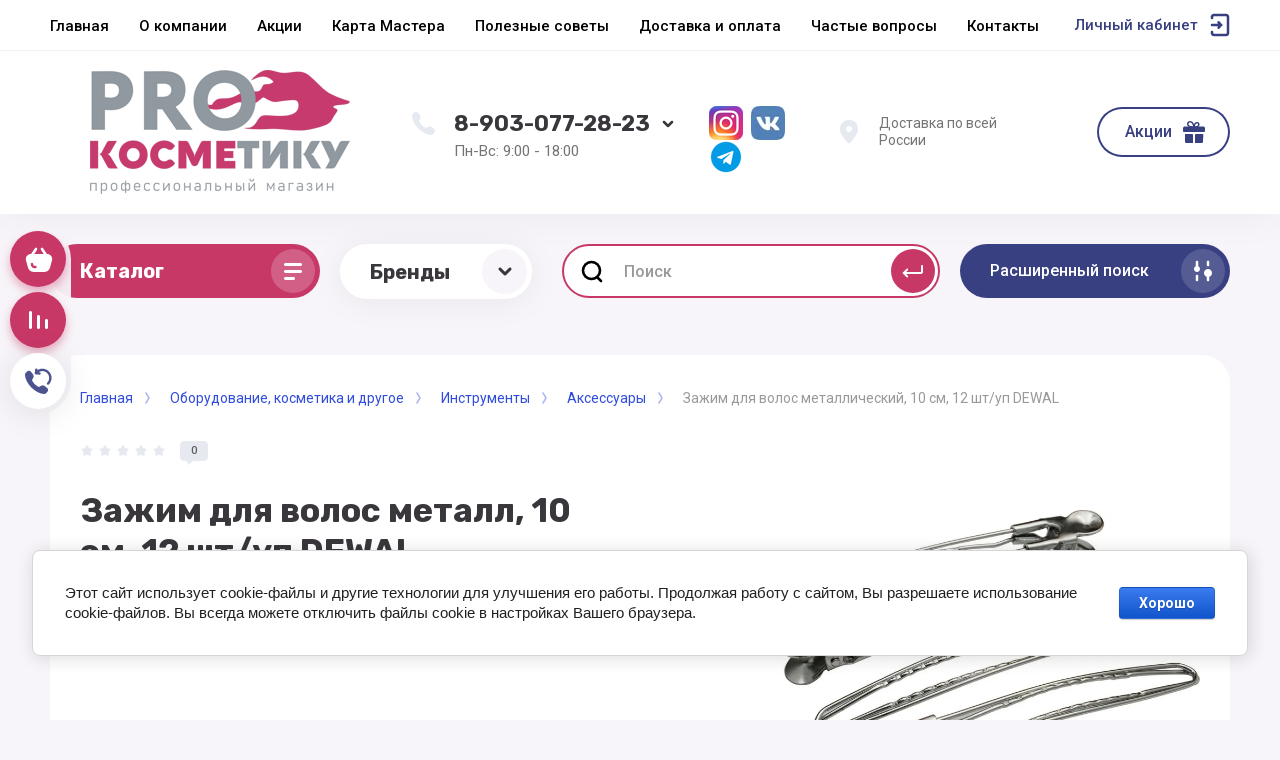

--- FILE ---
content_type: text/html; charset=utf-8
request_url: https://prokos.ru/magazin/product/14-630
body_size: 38842
content:



			<!DOCTYPE html>
<html data-wf-page="5c3b598191db030be7577d33" data-wf-site="5c18c320997c256f5317756a" lang="ru">
<head>
<meta charset="utf-8">
<meta name="robots" content="all"/>
<title>Зажим для волос металл, 10 см, 12 шт/уп DEWAL</title>
<!-- assets.top -->
<script src="/g/libs/nocopy/1.0.0/nocopy.for.all.js" ></script>
<meta property="og:title" content="Зажим для волос металл, 10 см, 12 шт/уп DEWAL">
<meta name="twitter:title" content="Зажим для волос металл, 10 см, 12 шт/уп DEWAL">
<meta property="og:description" content="Зажим для волос металл, 10 см, 12 шт/уп DEWAL">
<meta name="twitter:description" content="Зажим для волос металл, 10 см, 12 шт/уп DEWAL">
<meta property="og:image" content="https://prokos.ru/thumb/2/DCjqHcsi4jTk2gSW2b7glQ/350r350/d/14630.jpg">
<meta name="twitter:image" content="https://prokos.ru/thumb/2/DCjqHcsi4jTk2gSW2b7glQ/350r350/d/14630.jpg">
<meta property="og:image:type" content="image/jpeg">
<meta property="og:image:width" content="350">
<meta property="og:image:height" content="350">
<meta property="og:type" content="website">
<meta property="og:url" content="https://prokos.ru/magazin/product/14-630">
<meta name="twitter:card" content="summary">
<!-- /assets.top -->


<meta content="Webflow" name="generator">
<meta name="description" content="Зажим для волос металл, 10 см, 12 шт/уп DEWAL">
<meta name="keywords" content="Зажим для волос металл, 10 см, 12 шт/уп DEWAL">
<meta name="SKYPE_TOOLBAR" content="SKYPE_TOOLBAR_PARSER_COMPATIBLE">
<meta name="viewport" content="width=device-width, initial-scale=1.0, maximum-scale=1.0, user-scalable=no">
<meta name="format-detection" content="telephone=no">
<meta http-equiv="x-rim-auto-match" content="none">


<link rel="stylesheet" href="/g/libs/jqueryui/datepicker-and-slider/css/jquery-ui.css">
<link rel="stylesheet" href="/g/libs/lightgallery/v1.2.19/lightgallery.css">
<link rel="stylesheet" href="/g/libs/remodal/css/remodal.css">
<link rel="stylesheet" href="/g/libs/remodal/css/remodal-default-theme.css">

<script src="/g/libs/jquery/1.10.2/jquery.min.js"></script>

<!-- Common js -->
	<link rel="stylesheet" href="/g/css/styles_articles_tpl.css">
<link rel='stylesheet' type='text/css' href='/shared/highslide-4.1.13/highslide.min.css'/>
<script type='text/javascript' src='/shared/highslide-4.1.13/highslide-full.packed.js'></script>
<script type='text/javascript'>
hs.graphicsDir = '/shared/highslide-4.1.13/graphics/';
hs.outlineType = null;
hs.showCredits = false;
hs.lang={cssDirection:'ltr',loadingText:'Загрузка...',loadingTitle:'Кликните чтобы отменить',focusTitle:'Нажмите чтобы перенести вперёд',fullExpandTitle:'Увеличить',fullExpandText:'Полноэкранный',previousText:'Предыдущий',previousTitle:'Назад (стрелка влево)',nextText:'Далее',nextTitle:'Далее (стрелка вправо)',moveTitle:'Передвинуть',moveText:'Передвинуть',closeText:'Закрыть',closeTitle:'Закрыть (Esc)',resizeTitle:'Восстановить размер',playText:'Слайд-шоу',playTitle:'Слайд-шоу (пробел)',pauseText:'Пауза',pauseTitle:'Приостановить слайд-шоу (пробел)',number:'Изображение %1/%2',restoreTitle:'Нажмите чтобы посмотреть картинку, используйте мышь для перетаскивания. Используйте клавиши вперёд и назад'};</script>

            <!-- 46b9544ffa2e5e73c3c971fe2ede35a5 -->
            <script src='/shared/s3/js/lang/ru.js'></script>
            <script src='/shared/s3/js/common.min.js'></script>
        <link rel='stylesheet' type='text/css' href='/shared/s3/css/calendar.css' /><link rel="icon" href="/favicon.png" type="image/png">

<!--s3_require-->
<link rel="stylesheet" href="/g/basestyle/1.0.1/user/user.css" type="text/css"/>
<link rel="stylesheet" href="/g/basestyle/1.0.1/cookie.message/cookie.message.css" type="text/css"/>
<link rel="stylesheet" href="/g/basestyle/1.0.1/user/user.blue.css" type="text/css"/>
<script type="text/javascript" src="/g/basestyle/1.0.1/user/user.js" async></script>
<link rel="stylesheet" href="/g/s3/lp/lpc.v4/css/styles.css" type="text/css"/>
<link rel="stylesheet" href="/g/s3/lp/cookie.message/__landing_page_content_global.css" type="text/css"/>
<link rel="stylesheet" href="/g/s3/lp/cookie.message/colors_lpc.css" type="text/css"/>
<link rel="stylesheet" href="/g/basestyle/1.0.1/cookie.message/cookie.message.blue.css" type="text/css"/>
<script type="text/javascript" src="/g/basestyle/1.0.1/cookie.message/cookie.message.js" async></script>
<!--/s3_require-->
<!-- Common js -->

			
		
		
		
			<link rel="stylesheet" type="text/css" href="/g/shop2v2/default/css/theme.less.css">		
			<script type="text/javascript" src="/g/printme.js"></script>
		<script type="text/javascript" src="/g/shop2v2/default/js/tpl.js"></script>
		<script type="text/javascript" src="/g/shop2v2/default/js/baron.min.js"></script>
		
			<script type="text/javascript" src="/g/shop2v2/default/js/shop2.2.js"></script>
		
	<script type="text/javascript">shop2.init({"productRefs": [],"apiHash": {"getPromoProducts":"4f78fbf639ba89d390574732627c948f","getSearchMatches":"1b356f411c69f182a6d96d5cd4e652f7","getFolderCustomFields":"a03eed956ea85d18461489693c410625","getProductListItem":"4cdda4caa33b07bbac96284c6d51484f","cartAddItem":"0db9d14e1ca6bacb51fe8240d52d789c","cartRemoveItem":"f2d710821182410528d71a3ac5e62578","cartUpdate":"9c27f1603549a78e51baabaf16e0ebac","cartRemoveCoupon":"672b2cdccc9b95ac467123f9c6338377","cartAddCoupon":"7f8e98aa983183874d48e344db058ad4","deliveryCalc":"e91670b49848cac3833752a2910bdad0","printOrder":"91b5debf44f2fab0aad45823f5a30737","cancelOrder":"58272534b11f875c8b1c6f02c05f31a7","cancelOrderNotify":"dd44d15b8a554b3637419fc3a1815235","repeatOrder":"764cae6f03145cd5fe2de4db4ca655b4","paymentMethods":"d1359f046ef62bffa2215d803a8a9706","compare":"84ec11215ef2a3e10a1e0544796a7f98"},"hash": null,"verId": 2683152,"mode": "product","step": "","uri": "/magazin","IMAGES_DIR": "/d/","my": {"gr_universal_version":true,"gr_new_top_slider":true,"show_sections":false,"lazy_load_subpages":false,"price_fa_rouble":true,"buy_alias":"\u0412 \u043a\u043e\u0440\u0437\u0438\u043d\u0443","buy_mod":true,"buy_kind":true,"on_shop2_btn":true,"new_alias":"New","special_alias":"Sale","gr_icons_on_phone":true},"shop2_cart_order_payments": 3,"cf_margin_price_enabled": 0,"maps_yandex_key":"","maps_google_key":""});</script>
<style type="text/css">.product-item-thumb {width: 400px;}.product-item-thumb .product-image, .product-item-simple .product-image {height: 400px;width: 400px;}.product-item-thumb .product-amount .amount-title {width: 304px;}.product-item-thumb .product-price {width: 350px;}.shop2-product .product-side-l {width: 250px;}.shop2-product .product-image {height: 250px;width: 250px;}.shop2-product .product-thumbnails li {width: 73px;height: 73px;}</style>

<!-- Custom js -->
<script src="/g/libs/timer/js/timer.js" charset="utf-8"></script>
<script src="/g/libs/jquery-match-height/0.7.2/jquery.matchHeight.min.js" charset="utf-8"></script>
<script src="/g/libs/jquery-responsive-tabs/1.6.3/jquery.responsiveTabs.min.js" charset="utf-8"></script>
<script src="/g/libs/lightgallery/v1.2.19/lightgallery.js" charset="utf-8"></script>
<script src="/g/libs/jquery-slick/1.6.0/slick.min.js" charset="utf-8"></script>
<script src="/g/libs/remodal/js/remodal.js" charset="utf-8"></script>
<script src="/g/libs/flexmenu/1.4.2/flexmenu.min.js"></script>

<script src="/g/templates/shop2/2.79.2/js/animit.js"></script>
<script src="/g/templates/shop2/2.79.2/js/waslide.js"></script>
<!-- Custom js -->


<!-- [if lt IE 9]>
<script src="https://cdnjs.cloudflare.com/ajax/libs/html5shiv/3.7.3/html5shiv.min.js" type="text/javascript"></script>
<![endif] -->

<!-- webflow -->

<script type="text/javascript">
    !function(o,c){var n=c.documentElement,t=" w-mod-";n.className+=t+"js",("ontouchstart"in o||o.DocumentTouch&&c instanceof DocumentTouch)&&(n.className+=t+"touch")}(window,document);
</script>

<!-- webflow -->

		    <link rel="stylesheet" href="/t/v16218/images/theme3/theme.scss.css">
	
	<script src="/t/v16218/images/js/lg_zoom.js" charset="utf-8"></script>
<script src="/t/v16218/images/js/site.addons.js" charset="utf-8"></script>
<link rel="stylesheet" href="/t/v16218/images/css/site.addons.scss.css">
<style>#body_user_code {position: absolute;top: -50000px;left: -50000px;}</style>
</head>

<body class="body site">
<div class="site__wrapper has_icons_on_mobile">
	<div class="burger-block">
		<div class="burger-block__section">
			<div class="burger-close">&nbsp;</div>
			<div class="burger-block__menu">Меню</div>
			<div class="burger-cabinet">
				<a href="#login-form" class="top-pannel_cabinet left-pannel w-nav-link w--nav-link-open">Кабинет</a>
			</div>
			<div class="burger-folders">
				<div class="burger-title cat-title-text"><div class="burger-mob-title active">Каталог</div><div class="brands-mob-title">Бренды</div></div>
				<div class="burger-folders__body">
					<ul class="burger-folders__list menu-default">
											         					         					         					         					    					         					              					              					                   <li class="firstlevel sublevel">
											<a class=" has_icon_item cat-item_link hasArrow" href="/magazin/folder/professionalnoe-oborudovanie">
																	                                <span class="cat-item__pic">
					                                						                                		<img src="/thumb/2/wPfLdVHGuwG2CQEaOxCj-g/c126/d/ikonka_oborudovanie.jpg" alt="Оборудование, косметика и другое">
					                                						                                </span>
				                                												<span>Оборудование, косметика и другое</span>
											</a>
					              					         					         					         					         					    					         					              					                   					                        <ul>
					                            <li class="parentItem"><a href="/magazin/folder/professionalnoe-oborudovanie"><span>Оборудование, косметика и другое</span></a></li>
					                    						              					              					                   <li class="sublevel"><a class="hasArrow" href="/magazin/folder/eda"><span>Одноразовая продукция</span></a>
					              					         					         					         					         					    					         					              					                   					                        <ul>
					                            <li class="parentItem"><a href="/magazin/folder/eda"><span>Одноразовая продукция</span></a></li>
					                    						              					              					                   <li class=""><a href="/magazin/folder/picca"><span>Полотенца</span></a>
					              					         					         					         					         					    					         					              					                   					                        </li>
					                        					                   					              					              					                   <li class=""><a href="/magazin/folder/prostyni"><span>Простыни</span></a>
					              					         					         					         					         					    					         					              					                   					                        </li>
					                        					                   					              					              					                   <li class=""><a href="/magazin/folder/salfetki"><span>Салфетки</span></a>
					              					         					         					         					         					    					         					              					                   					                        </li>
					                        					                   					              					              					                   <li class=""><a href="/magazin/folder/vorotnichki"><span>Воротнички</span></a>
					              					         					         					         					         					    					         					              					                   					                        </li>
					                        					                   					              					              					                   <li class=""><a href="/magazin/folder/sushi-i-rolly"><span>Фартуки, пелерины, пеньюары</span></a>
					              					         					         					         					         					    					         					              					                   					                        </li>
					                        					                   					              					              					                   <li class=""><a href="/magazin/folder/burgery"><span>Шапочки, халаты, трусики, тапочки, бахилы</span></a>
					              					         					         					         					         					    					         					              					                   					                        </li>
					                        					                   					              					              					                   <li class=""><a href="/magazin/folder/folga-parikmaherskaya"><span>Фольга парикмахерская</span></a>
					              					         					         					         					         					    					         					              					                   					                        </li>
					                        					                   					              					              					                   <li class=""><a href="/magazin/folder/maski"><span>Маски</span></a>
					              					         					         					         					         					    					         					              					                   					                        </li>
					                        					                   					              					              					                   <li class="sublevel"><a class="hasArrow" href="/magazin/folder/bytovaya-tehnika"><span>Перчатки в ассортименте</span></a>
					              					         					         					         					         					    					         					              					                   					                        <ul>
					                            <li class="parentItem"><a href="/magazin/folder/bytovaya-tehnika"><span>Перчатки в ассортименте</span></a></li>
					                    						              					              					                   <li class=""><a href="/magazin/folder/vstraivaemaya-tehnika"><span>Нитриловые</span></a>
					              					         					         					         					         					    					         					              					                   					                        </li>
					                        					                   					              					              					                   <li class=""><a href="/magazin/folder/melkaya-tehnika-dlya-kuhni"><span>Виниловые</span></a>
					              					         					         					         					         					    					         					              					                   					                        </li>
					                        					                   					              					              					                   <li class=""><a href="/magazin/folder/odnorazovye-p-e"><span>Одноразовые п/э</span></a>
					              					         					         					         					         					    					         					              					                   					                        </li>
					                        					                             </ul></li>
					                        					                   					              					              					                   <li class=""><a href="/magazin/folder/kraft-pakety"><span>Крафт пакеты</span></a>
					              					         					         					         					         					    					         					              					                   					                        </li>
					                        					                             </ul></li>
					                        					                   					              					              					                   <li class="sublevel"><a class="hasArrow" href="/magazin/folder/parikmaherskoe-oborudovanie"><span>Парикмахерское оборудование</span></a>
					              					         					         					         					         					    					         					              					                   					                        <ul>
					                            <li class="parentItem"><a href="/magazin/folder/parikmaherskoe-oborudovanie"><span>Парикмахерское оборудование</span></a></li>
					                    						              					              					                   <li class=""><a href="/magazin/folder/parikmaherskie-kresla"><span>Парикмахерские кресла</span></a>
					              					         					         					         					         					    					         					              					                   					                        </li>
					                        					                   					              					              					                   <li class=""><a href="/magazin/folder/parikmaherskie-mojki"><span>Парикмахерские мойки</span></a>
					              					         					         					         					         					    					         					              					                   					                        </li>
					                        					                   					              					              					                   <li class=""><a href="/magazin/folder/parikmaherskie-telezhki"><span>Парикмахерские тележки</span></a>
					              					         					         					         					         					    					         					              					                   					                        </li>
					                        					                   					              					              					                   <li class=""><a href="/magazin/folder/stulya-dlya-masterov"><span>Стулья для мастеров</span></a>
					              					         					         					         					         					    					         					              					                   					                        </li>
					                        					                             </ul></li>
					                        					                   					              					              					                   <li class="sublevel"><a class="hasArrow" href="/magazin/folder/pedikyurnoe-oborudovanie"><span>Педикюрное оборудование</span></a>
					              					         					         					         					         					    					         					              					                   					                        <ul>
					                            <li class="parentItem"><a href="/magazin/folder/pedikyurnoe-oborudovanie"><span>Педикюрное оборудование</span></a></li>
					                    						              					              					                   <li class=""><a href="/magazin/folder/pedikyurnye-kresla"><span>Педикюрные кресла</span></a>
					              					         					         					         					         					    					         					              					                   					                        </li>
					                        					                   					              					              					                   <li class=""><a href="/magazin/folder/vytyazhki-dlya-pedikyura"><span>Вытяжки для педикюра</span></a>
					              					         					         					         					         					    					         					              					                   					                        </li>
					                        					                             </ul></li>
					                        					                   					              					              					                   <li class=""><a href="/magazin/folder/massazhnoe-oborudovanie"><span>Массажное оборудование</span></a>
					              					         					         					         					         					    					         					              					                   					                        </li>
					                        					                   					              					              					                   <li class=""><a href="/magazin/folder/kosmetologicheskoe-oborudovanie"><span>Косметологическое оборудование</span></a>
					              					         					         					         					         					    					         					              					                   					                        </li>
					                        					                   					              					              					                   <li class=""><a href="/magazin/folder/nabor-parikmahera"><span>НАБОР парикмахера</span></a>
					              					         					         					         					         					    					         					              					                   					                        </li>
					                        					                   					              					              					                   <li class="sublevel"><a class="hasArrow" href="/magazin/folder/odezhda"><span>Техника</span></a>
					              					         					         					         					         					    					         					              					                   					                        <ul>
					                            <li class="parentItem"><a href="/magazin/folder/odezhda"><span>Техника</span></a></li>
					                    						              					              					                   <li class="sublevel"><a class="hasArrow" href="/magazin/folder/elektroinstrumenty-dlya-parikmahera"><span>Электроинструменты для парикмахера</span></a>
					              					         					         					         					         					    					         					              					                   					                        <ul>
					                            <li class="parentItem"><a href="/magazin/folder/elektroinstrumenty-dlya-parikmahera"><span>Электроинструменты для парикмахера</span></a></li>
					                    						              					              					                   <li class=""><a href="/magazin/folder/obuv"><span>Машинка для стрижки волос</span></a>
					              					         					         					         					         					    					         					              					                   					                        </li>
					                        					                   					              					              					                   <li class=""><a href="/magazin/folder/mashinka-okantovochnaya-dlya-volos"><span>Машинка  окантовочная для волос</span></a>
					              					         					         					         					         					    					         					              					                   					                        </li>
					                        					                   					              					              					                   <li class=""><a href="/magazin/folder/shejver"><span>Шейвер</span></a>
					              					         					         					         					         					    					         					              					                   					                        </li>
					                        					                   					              					              					                   <li class=""><a href="/magazin/folder/mashinka-trimmer-dlya-volos"><span>Машинка-триммер для волос</span></a>
					              					         					         					         					         					    					         					              					                   					                        </li>
					                        					                   					              					              					                   <li class=""><a href="/magazin/folder/zhenshchinam"><span>Плойки для волос</span></a>
					              					         					         					         					         					    					         					              					                   					                        </li>
					                        					                   					              					              					                   <li class=""><a href="/magazin/folder/shchipcy-dlya-vypryamleniya-volos"><span>Щипцы для выпрямления волос</span></a>
					              					         					         					         					         					    					         					              					                   					                        </li>
					                        					                   					              					              					                   <li class=""><a href="/magazin/folder/shchipcy-gofre-dlya-volos"><span>Щипцы-гофре для волос</span></a>
					              					         					         					         					         					    					         					              					                   					                        </li>
					                        					                   					              					              					                   <li class=""><a href="/magazin/folder/muzhchinam"><span>Фены</span></a>
					              					         					         					         					         					    					         					              					                   					                        </li>
					                        					                   					              					              					                   <li class=""><a href="/magazin/folder/shchipcy-dlya-zavivki-volos"><span>Щипцы для завивки волос</span></a>
					              					         					         					         					         					    					         					              					                   					                        </li>
					                        					                             </ul></li>
					                        					                   					              					              					                   <li class="sublevel"><a class="hasArrow" href="/magazin/folder/elektroinstrument-dlya-manikyura-pedikyura"><span>Электроинструмент для маникюра и педикюра</span></a>
					              					         					         					         					         					    					         					              					                   					                        <ul>
					                            <li class="parentItem"><a href="/magazin/folder/elektroinstrument-dlya-manikyura-pedikyura"><span>Электроинструмент для маникюра и педикюра</span></a></li>
					                    						              					              					                   <li class=""><a href="/magazin/folder/parfyumeriya"><span>Дрели для маникюра/педикюра</span></a>
					              					         					         					         					         					    					         					              					                   					                        </li>
					                        					                   					              					              					                   <li class=""><a href="/magazin/folder/kompyutery"><span>Лампы маникюрные</span></a>
					              					         					         					         					         					    					         					              					                   					                        </li>
					                        					                   					              					              					                   <li class="sublevel"><a class="hasArrow" href="/magazin/folder/pylesosy-manikyurnye-pedikyurnye"><span>Пылесосы</span></a>
					              					         					         					         					         					    					         					              					                   					                        <ul>
					                            <li class="parentItem"><a href="/magazin/folder/pylesosy-manikyurnye-pedikyurnye"><span>Пылесосы</span></a></li>
					                    						              					              					                   <li class=""><a href="/magazin/folder/nastolnye-pylesosy"><span>Настольные пылесосы</span></a>
					              					         					         					         					         					    					         					              					                   					                        </li>
					                        					                   					              					              					                   <li class=""><a href="/magazin/folder/vstraivaemye-pylesosy"><span>Встраиваемые пылесосы</span></a>
					              					         					         					         					         					    					         					              					                   					                        </li>
					                        					                   					              					              					                   <li class=""><a href="/magazin/folder/pylesosy-dlya-pedikyura"><span>Пылесосы для педикюра</span></a>
					              					         					         					         					         					    					         					              					                   					                        </li>
					                        					                             </ul></li>
					                        					                             </ul></li>
					                        					                   					              					              					                   <li class=""><a href="/magazin/folder/kosmetologicheskie-apparaty"><span>Косметологические Аппараты</span></a>
					              					         					         					         					         					    					         					              					                   					                        </li>
					                        					                             </ul></li>
					                        					                   					              					              					                   <li class="sublevel"><a class="hasArrow" href="/magazin/folder/parikmaherskie-instrumenty-i-prisposobleniya"><span>Инструменты</span></a>
					              					         					         					         					         					    					         					              					                   					                        <ul>
					                            <li class="parentItem"><a href="/magazin/folder/parikmaherskie-instrumenty-i-prisposobleniya"><span>Инструменты</span></a></li>
					                    						              					              					                   <li class="sublevel"><a class="hasArrow" href="/magazin/folder/telefony"><span>Инструмент для стрижки волос</span></a>
					              					         					         					         					         					    					         					              					                   					                        <ul>
					                            <li class="parentItem"><a href="/magazin/folder/telefony"><span>Инструмент для стрижки волос</span></a></li>
					                    						              					              					                   <li class=""><a href="/magazin/folder/nozhnicy"><span>Ножницы</span></a>
					              					         					         					         					         					    					         					              					                   					                        </li>
					                        					                   					              					              					                   <li class=""><a href="/magazin/folder/britvy"><span>Бритвы</span></a>
					              					         					         					         					         					    					         					              					                   					                        </li>
					                        					                             </ul></li>
					                        					                   					              					              					                   <li class="sublevel"><a class="hasArrow" href="/magazin/folder/mebel"><span>Инструмент для расчесывания волос</span></a>
					              					         					         					         					         					    					         					              					                   					                        <ul>
					                            <li class="parentItem"><a href="/magazin/folder/mebel"><span>Инструмент для расчесывания волос</span></a></li>
					                    						              					              					                   <li class=""><a href="/magazin/folder/divany-i-kresla"><span>Расчески</span></a>
					              					         					         					         					         					    					         					              					                   					                        </li>
					                        					                   					              					              					                   <li class=""><a href="/magazin/folder/stoly-i-stulya"><span>Щетки</span></a>
					              					         					         					         					         					    					         					              					                   					                        </li>
					                        					                             </ul></li>
					                        					                   					              					              					                   <li class="sublevel"><a class="hasArrow" href="/magazin/folder/prisposobleniya-dlya-prichesok"><span>Приспособления для причесок</span></a>
					              					         					         					         					         					    					         					              					                   					                        <ul>
					                            <li class="parentItem"><a href="/magazin/folder/prisposobleniya-dlya-prichesok"><span>Приспособления для причесок</span></a></li>
					                    						              					              					                   <li class=""><a href="/magazin/folder/bigudi"><span>Бигуди</span></a>
					              					         					         					         					         					    					         					              					                   					                        </li>
					                        					                   					              					              					                   <li class=""><a href="/magazin/folder/shpilki-nevidimki-rezinki"><span>Шпильки, невидимки, резинки</span></a>
					              					         					         					         					         					    					         					              					                   					                        </li>
					                        					                   					              					              					                   <li class=""><a href="/magazin/folder/valiki-setochki-dekorativnye-elementy"><span>Валики, сеточки, декоративные элементы</span></a>
					              					         					         					         					         					    					         					              					                   					                        </li>
					                        					                             </ul></li>
					                        					                   					              					              					                   <li class=""><a href="/magazin/folder/prisposobleniya-dlya-okrashivaniya-volos"><span>Аксессуары</span></a>
					              					         					         					         					         					    					         					              					                   					                        </li>
					                        					                   					              					              					                   <li class="sublevel"><a class="hasArrow" href="/magazin/folder/svetilniki"><span>Маникюрные</span></a>
					              					         					         					         					         					    					         					              					                   					                        <ul>
					                            <li class="parentItem"><a href="/magazin/folder/svetilniki"><span>Маникюрные</span></a></li>
					                    						              					              					                   <li class=""><a href="/magazin/folder/kusachki-nozhnicy-shabery"><span>Кусачки, ножницы, шаберы, щипцы</span></a>
					              					         					         					         					         					    					         					              					                   					                        </li>
					                        					                   					              					              					                   <li class=""><a href="/magazin/folder/pilki-bafy-polirovshchiki"><span>Файлы, пилки</span></a>
					              					         					         					         					         					    					         					              					                   					                        </li>
					                        					                   					              					              					                   <li class=""><a href="/magazin/folder/kisti-dlya-modelirovaniya-i-dizajna-nogtej"><span>Кисти для моделирования и дизайна ногтей</span></a>
					              					         					         					         					         					    					         					              					                   					                        </li>
					                        					                   					              					              					                   <li class=""><a href="/magazin/folder/kolpachki-nasadki-frezy"><span>Основы</span></a>
					              					         					         					         					         					    					         					              					                   					                        </li>
					                        					                   					              					              					                   <li class=""><a href="/magazin/folder/ostalnye-predmety-dlya-manikyura"><span>Аксессуары для маникюра и педикюра</span></a>
					              					         					         					         					         					    					         					              					                   					                        </li>
					                        					                             </ul></li>
					                        					                   					              					              					                   <li class=""><a href="/magazin/folder/kosmetologicheskie"><span>Косметологические</span></a>
					              					         					         					         					         					    					         					              					                   					                        </li>
					                        					                             </ul></li>
					                        					                   					              					              					                   <li class="sublevel"><a class="hasArrow" href="/magazin/folder/uhod-za-volosami"><span>Для волос</span></a>
					              					         					         					         					         					    					         					              					                   					                        <ul>
					                            <li class="parentItem"><a href="/magazin/folder/uhod-za-volosami"><span>Для волос</span></a></li>
					                    						              					              					                   <li class="sublevel"><a class="hasArrow" href="/magazin/folder/shampuni"><span>Для окрашивания волос</span></a>
					              					         					         					         					         					    					         					              					                   					                        <ul>
					                            <li class="parentItem"><a href="/magazin/folder/shampuni"><span>Для окрашивания волос</span></a></li>
					                    						              					              					                   <li class=""><a href="/magazin/folder/stojkaya-krem-kraska"><span>Стойкая крем-краска</span></a>
					              					         					         					         					         					    					         					              					                   					                        </li>
					                        					                   					              					              					                   <li class=""><a href="/magazin/folder/bezammiachnaya-kraska"><span>Безаммиачная краска</span></a>
					              					         					         					         					         					    					         					              					                   					                        </li>
					                        					                   					              					              					                   <li class=""><a href="/magazin/folder/pudra-osvetlyayushchaya-poroshok"><span>Обесцвечивающие средства</span></a>
					              					         					         					         					         					    					         					              					                   					                        </li>
					                        					                   					              					              					                   <li class=""><a href="/magazin/folder/okislitel"><span>Окислитель</span></a>
					              					         					         					         					         					    					         					              					                   					                        </li>
					                        					                   					              					              					                   <li class=""><a href="/magazin/folder/pigmenty-pryamogo-dejstviya"><span>Пигменты прямого действия</span></a>
					              					         					         					         					         					    					         					              					                   					                        </li>
					                        					                   					              					              					                   <li class=""><a href="/magazin/folder/ottenochnye-i-toniruyushchie-sredstva"><span>Оттеночные и тонирующие средства</span></a>
					              					         					         					         					         					    					         					              					                   					                        </li>
					                        					                   					              					              					                   <li class=""><a href="/magazin/folder/zashchita-volos-i-kozhi-golovy-pri-okrashivanii"><span>Защита волос и кожи головы при окрашивании</span></a>
					              					         					         					         					         					    					         					              					                   					                        </li>
					                        					                             </ul></li>
					                        					                   					              					              					                   <li class="sublevel"><a class="hasArrow" href="/magazin/folder/sredsva-dlya-uhoda-za-volosami"><span>Средства для ухода за волосами</span></a>
					              					         					         					         					         					    					         					              					                   					                        <ul>
					                            <li class="parentItem"><a href="/magazin/folder/sredsva-dlya-uhoda-za-volosami"><span>Средства для ухода за волосами</span></a></li>
					                    						              					              					                   <li class=""><a href="/magazin/folder/shampuni-1"><span>Шампунь</span></a>
					              					         					         					         					         					    					         					              					                   					                        </li>
					                        					                   					              					              					                   <li class=""><a href="/magazin/folder/maski-1"><span>Маска для волос</span></a>
					              					         					         					         					         					    					         					              					                   					                        </li>
					                        					                   					              					              					                   <li class=""><a href="/magazin/folder/balzamy-kondicionery"><span>Бальзам, кондиционер</span></a>
					              					         					         					         					         					    					         					              					                   					                        </li>
					                        					                             </ul></li>
					                        					                   					              					              					                   <li class=""><a href="/magazin/folder/trihologicheskie-sredstva"><span>Трихологические средства</span></a>
					              					         					         					         					         					    					         					              					                   					                        </li>
					                        					                   					              					              					                   <li class="sublevel"><a class="hasArrow" href="/magazin/folder/nesmyvaemyj-uhod"><span>Несмываемый уход</span></a>
					              					         					         					         					         					    					         					              					                   					                        <ul>
					                            <li class="parentItem"><a href="/magazin/folder/nesmyvaemyj-uhod"><span>Несмываемый уход</span></a></li>
					                    						              					              					                   <li class=""><a href="/magazin/folder/termozashchita-dlya-volos-1"><span>Термозащита для волос</span></a>
					              					         					         					         					         					    					         					              					                   					                        </li>
					                        					                   					              					              					                   <li class=""><a href="/magazin/folder/maslo-dlya-volos"><span>Масло для волос</span></a>
					              					         					         					         					         					    					         					              					                   					                        </li>
					                        					                   					              					              					                   <li class=""><a href="/magazin/folder/flyuid-dlya-volos"><span>Флюид для волос</span></a>
					              					         					         					         					         					    					         					              					                   					                        </li>
					                        					                   					              					              					                   <li class=""><a href="/magazin/folder/sprej-dlya-volos"><span>Спрей для волос</span></a>
					              					         					         					         					         					    					         					              					                   					                        </li>
					                        					                   					              					              					                   <li class=""><a href="/magazin/folder/krem-dlya-volos"><span>Крем для волос</span></a>
					              					         					         					         					         					    					         					              					                   					                        </li>
					                        					                   					              					              					                   <li class=""><a href="/magazin/folder/losen-dlya-volos"><span>Лосьон для волос</span></a>
					              					         					         					         					         					    					         					              					                   					                        </li>
					                        					                             </ul></li>
					                        					                   					              					              					                   <li class="sublevel"><a class="hasArrow" href="/magazin/folder/balzamy-kondicionery-maski"><span>Стайлинг</span></a>
					              					         					         					         					         					    					         					              					                   					                        <ul>
					                            <li class="parentItem"><a href="/magazin/folder/balzamy-kondicionery-maski"><span>Стайлинг</span></a></li>
					                    						              					              					                   <li class=""><a href="/magazin/folder/lak-dlya-volos"><span>Лак для волос</span></a>
					              					         					         					         					         					    					         					              					                   					                        </li>
					                        					                   					              					              					                   <li class=""><a href="/magazin/folder/muss-pena-dlya-volos"><span>Мусс, Пена для волос</span></a>
					              					         					         					         					         					    					         					              					                   					                        </li>
					                        					                   					              					              					                   <li class=""><a href="/magazin/folder/sprej-dlya-volos-1"><span>Спрей для волос</span></a>
					              					         					         					         					         					    					         					              					                   					                        </li>
					                        					                   					              					              					                   <li class=""><a href="/magazin/folder/gel-pasta-vosk-glina"><span>Гель, Паста, Воск, Глина</span></a>
					              					         					         					         					         					    					         					              					                   					                        </li>
					                        					                   					              					              					                   <li class=""><a href="/magazin/folder/krem-dlya-ukladki-volos"><span>Крем для укладки волос</span></a>
					              					         					         					         					         					    					         					              					                   					                        </li>
					                        					                             </ul></li>
					                        					                   					              					              					                   <li class=""><a href="/magazin/folder/muzhskaya-kosmeticheskaya-seriya"><span>Мужская косметическая серия</span></a>
					              					         					         					         					         					    					         					              					                   					                        </li>
					                        					                   					              					              					                   <li class="sublevel"><a class="hasArrow" href="/magazin/folder/laminirovanie-volos"><span>Средства для салонных процедур</span></a>
					              					         					         					         					         					    					         					              					                   					                        <ul>
					                            <li class="parentItem"><a href="/magazin/folder/laminirovanie-volos"><span>Средства для салонных процедур</span></a></li>
					                    						              					              					                   <li class=""><a href="/magazin/folder/preparaty-dlya-himicheskoj-zavivki-volos"><span>Химическая завивка</span></a>
					              					         					         					         					         					    					         					              					                   					                        </li>
					                        					                   					              					              					                   <li class=""><a href="/magazin/folder/laminirovanie-volos-1"><span>Ламинирование волос</span></a>
					              					         					         					         					         					    					         					              					                   					                        </li>
					                        					                   					              					              					                   <li class=""><a href="/magazin/folder/keratin-dlya-volos"><span>Кератин для волос</span></a>
					              					         					         					         					         					    					         					              					                   					                        </li>
					                        					                   					              					              					                   <li class=""><a href="/magazin/folder/dolgovremennaya-ukladka"><span>Долговременная укладка</span></a>
					              					         					         					         					         					    					         					              					                   					                        </li>
					                        					                             </ul></li>
					                        					                             </ul></li>
					                        					                   					              					              					                   <li class="sublevel"><a class="hasArrow" href="/magazin/folder/kosmetika-dlya-lica-i-tela"><span>Для лица</span></a>
					              					         					         					         					         					    					         					              					                   					                        <ul>
					                            <li class="parentItem"><a href="/magazin/folder/kosmetika-dlya-lica-i-tela"><span>Для лица</span></a></li>
					                    						              					              					                   <li class="sublevel"><a class="hasArrow" href="/magazin/folder/uhod-za-kozhej-lica"><span>Уход за кожей лица</span></a>
					              					         					         					         					         					    					         					              					                   					                        <ul>
					                            <li class="parentItem"><a href="/magazin/folder/uhod-za-kozhej-lica"><span>Уход за кожей лица</span></a></li>
					                    						              					              					                   <li class=""><a href="/magazin/folder/ochishchenie"><span>Очищение</span></a>
					              					         					         					         					         					    					         					              					                   					                        </li>
					                        					                   					              					              					                   <li class=""><a href="/magazin/folder/tonizirovanie"><span>Тонизирование</span></a>
					              					         					         					         					         					    					         					              					                   					                        </li>
					                        					                   					              					              					                   <li class=""><a href="/magazin/folder/syvorotki"><span>Сыворотки</span></a>
					              					         					         					         					         					    					         					              					                   					                        </li>
					                        					                   					              					              					                   <li class=""><a href="/magazin/folder/kremy-dlya-lica"><span>Крема для лица</span></a>
					              					         					         					         					         					    					         					              					                   					                        </li>
					                        					                   					              					              					                   <li class=""><a href="/magazin/folder/maski-dlya-lica"><span>Маски для лица</span></a>
					              					         					         					         					         					    					         					              					                   					                        </li>
					                        					                   					              					              					                   <li class=""><a href="/magazin/folder/skraby-pilingi"><span>Скрабы,Пилинги</span></a>
					              					         					         					         					         					    					         					              					                   					                        </li>
					                        					                             </ul></li>
					                        					                   					              					              					                   <li class=""><a href="/magazin/folder/uhod-za-oblastyu-vokrug-glaz"><span>Уход за областью вокруг глаз</span></a>
					              					         					         					         					         					    					         					              					                   					                        </li>
					                        					                   					              					              					                   <li class=""><a href="/magazin/folder/sredstva-dlya-massazha-lica"><span>Средства для массажа</span></a>
					              					         					         					         					         					    					         					              					                   					                        </li>
					                        					                   					              					              					                   <li class=""><a href="/magazin/folder/apparatnaya-kosmetologiya"><span>Проф. косметология</span></a>
					              					         					         					         					         					    					         					              					                   					                        </li>
					                        					                   					              					              					                   <li class="sublevel"><a class="hasArrow" href="/magazin/folder/bizhuteriya"><span>Макияжные принадлежности</span></a>
					              					         					         					         					         					    					         					              					                   					                        <ul>
					                            <li class="parentItem"><a href="/magazin/folder/bizhuteriya"><span>Макияжные принадлежности</span></a></li>
					                    						              					              					                   <li class=""><a href="/magazin/folder/dekorativnaya-kosmetika"><span>Декоративная косметика</span></a>
					              					         					         					         					         					    					         					              					                   					                        </li>
					                        					                   					              					              					                   <li class=""><a href="/magazin/folder/instrumenty-dlya-vypolneniya-makiyazha"><span>Инструменты для выполнения макияжа</span></a>
					              					         					         					         					         					    					         					              					                   					                        </li>
					                        					                             </ul></li>
					                        					                   					              					              					                   <li class="sublevel"><a class="hasArrow" href="/magazin/folder/sredstva-dlya-brovej-i-resnic"><span>Средства для бровей и ресниц</span></a>
					              					         					         					         					         					    					         					              					                   					                        <ul>
					                            <li class="parentItem"><a href="/magazin/folder/sredstva-dlya-brovej-i-resnic"><span>Средства для бровей и ресниц</span></a></li>
					                    						              					              					                   <li class=""><a href="/magazin/folder/hna-i-kraska-dlya-brovej"><span>Хна и краска для бровей</span></a>
					              					         					         					         					         					    					         					              					                   					                        </li>
					                        					                   					              					              					                   <li class=""><a href="/magazin/folder/sredstva-dlya-ukrepleniya-i-vosstanovleniya-brovej-i-resnic"><span>Средства для укрепления и восстановления бровей и ресниц</span></a>
					              					         					         					         					         					    					         					              					                   					                        </li>
					                        					                   					              					              					                   <li class=""><a href="/magazin/folder/instrumenty-prisposobleniya-dlya-brovej-i-resnic"><span>Инструменты, аксессуары для лейшмейкеров</span></a>
					              					         					         					         					         					    					         					              					                   					                        </li>
					                        					                   					              					              					                   <li class=""><a href="/magazin/folder/sredstva-dlya-narashchivaniya-resnic"><span>Материалы для наращивания ресниц</span></a>
					              					         					         					         					         					    					         					              					                   					                        </li>
					                        					                   					              					              					                   <li class=""><a href="/magazin/folder/professionalnye-nabory"><span>Профессиональные наборы</span></a>
					              					         					         					         					         					    					         					              					                   					                        </li>
					                        					                             </ul></li>
					                        					                             </ul></li>
					                        					                   					              					              					                   <li class="sublevel"><a class="hasArrow" href="/magazin/folder/dlya-tela"><span>Для тела</span></a>
					              					         					         					         					         					    					         					              					                   					                        <ul>
					                            <li class="parentItem"><a href="/magazin/folder/dlya-tela"><span>Для тела</span></a></li>
					                    						              					              					                   <li class=""><a href="/magazin/folder/pirsing-tela"><span>Пирсинг тела</span></a>
					              					         					         					         					         					    					         					              					                   					                        </li>
					                        					                   					              					              					                   <li class="sublevel"><a class="hasArrow" href="/magazin/folder/depilyaciya"><span>Депиляция</span></a>
					              					         					         					         					         					    					         					              					                   					                        <ul>
					                            <li class="parentItem"><a href="/magazin/folder/depilyaciya"><span>Депиляция</span></a></li>
					                    						              					              					                   <li class=""><a href="/magazin/folder/prisposobleniya-dlya-depilyacii"><span>Аксессуары для депиляции</span></a>
					              					         					         					         					         					    					         					              					                   					                        </li>
					                        					                   					              					              					                   <li class=""><a href="/magazin/folder/elektronagrevateli"><span>Электронагреватели</span></a>
					              					         					         					         					         					    					         					              					                   					                        </li>
					                        					                   					              					              					                   <li class="sublevel"><a class="hasArrow" href="/magazin/folder/vosk-v-assortimente"><span>Воск</span></a>
					              					         					         					         					         					    					         					              					                   					                        <ul>
					                            <li class="parentItem"><a href="/magazin/folder/vosk-v-assortimente"><span>Воск</span></a></li>
					                    						              					              					                   <li class=""><a href="/magazin/folder/sinteticheskie-polimernye-voski"><span>Синтетические полимерные воски</span></a>
					              					         					         					         					         					    					         					              					                   					                        </li>
					                        					                   					              					              					                   <li class=""><a href="/magazin/folder/naturalnye-polimernye-voski"><span>Натуральные полимерные воски</span></a>
					              					         					         					         					         					    					         					              					                   					                        </li>
					                        					                   					              					              					                   <li class=""><a href="/magazin/folder/teplyj-vosk"><span>Теплый воск</span></a>
					              					         					         					         					         					    					         					              					                   					                        </li>
					                        					                             </ul></li>
					                        					                   					              					              					                   <li class=""><a href="/magazin/folder/sredstva-dlya-shugaringa"><span>Сахарная паста</span></a>
					              					         					         					         					         					    					         					              					                   					                        </li>
					                        					                   					              					              					                   <li class=""><a href="/magazin/folder/sredstva-dlya-uhoda-do-i-posle-depilyacii"><span>Средства для ухода До и После депиляции</span></a>
					              					         					         					         					         					    					         					              					                   					                        </li>
					                        					                             </ul></li>
					                        					                   					              					              					                   <li class=""><a href="/magazin/folder/sredstva-dlya-tela"><span>Средства для тела</span></a>
					              					         					         					         					         					    					         					              					                   					                        </li>
					                        					                             </ul></li>
					                        					                   					              					              					                   <li class="sublevel"><a class="hasArrow" href="/magazin/folder/sredstva-po-uhodu-za-rukami-i-nogami"><span>Для рук и ног</span></a>
					              					         					         					         					         					    					         					              					                   					                        <ul>
					                            <li class="parentItem"><a href="/magazin/folder/sredstva-po-uhodu-za-rukami-i-nogami"><span>Для рук и ног</span></a></li>
					                    						              					              					                   <li class="sublevel"><a class="hasArrow" href="/magazin/folder/detskie-tovary"><span>Средства для покрытия и наращивания ногтей</span></a>
					              					         					         					         					         					    					         					              					                   					                        <ul>
					                            <li class="parentItem"><a href="/magazin/folder/detskie-tovary"><span>Средства для покрытия и наращивания ногтей</span></a></li>
					                    						              					              					                   <li class=""><a href="/magazin/folder/gel-laki-laki-dlya-nogtej"><span>Гель-лаки, лаки для ногтей</span></a>
					              					         					         					         					         					    					         					              					                   					                        </li>
					                        					                   					              					              					                   <li class=""><a href="/magazin/folder/geli-akrily-poligeli"><span>Гели, акрилы, полигели</span></a>
					              					         					         					         					         					    					         					              					                   					                        </li>
					                        					                   					              					              					                   <li class=""><a href="/magazin/folder/soputstvuyushchie-zhidkosti"><span>Сопутствующие жидкости</span></a>
					              					         					         					         					         					    					         					              					                   					                        </li>
					                        					                   					              					              					                   <li class=""><a href="/magazin/folder/sredstva-dlya-dizajna"><span>Средства для дизайна</span></a>
					              					         					         					         					         					    					         					              					                   					                        </li>
					                        					                   					              					              					                   <li class="sublevel"><a class="hasArrow" href="/magazin/folder/prof-sredstva-dlya-nogtej"><span>Проф. линия AKZENTZ</span></a>
					              					         					         					         					         					    					         					              					                   					                        <ul>
					                            <li class="parentItem"><a href="/magazin/folder/prof-sredstva-dlya-nogtej"><span>Проф. линия AKZENTZ</span></a></li>
					                    						              					              					                   <li class=""><a href="/magazin/folder/bazy-topy-build"><span>базы / топы / build</span></a>
					              					         					         					         					         					    					         					              					                   					                        </li>
					                        					                             </ul></li>
					                        					                             </ul></li>
					                        					                   					              					              					                   <li class="sublevel"><a class="hasArrow" href="/magazin/folder/uhod-dlya-ruk"><span>Уход для рук</span></a>
					              					         					         					         					         					    					         					              					                   					                        <ul>
					                            <li class="parentItem"><a href="/magazin/folder/uhod-dlya-ruk"><span>Уход для рук</span></a></li>
					                    						              					              					                   <li class=""><a href="/magazin/folder/krem-dlya-ruk"><span>Крем для рук</span></a>
					              					         					         					         					         					    					         					              					                   					                        </li>
					                        					                   					              					              					                   <li class=""><a href="/magazin/folder/macerat"><span>Мацерат</span></a>
					              					         					         					         					         					    					         					              					                   					                        </li>
					                        					                   					              					              					                   <li class=""><a href="/magazin/folder/dlya-kutikuly"><span>Для кутикулы</span></a>
					              					         					         					         					         					    					         					              					                   					                        </li>
					                        					                             </ul></li>
					                        					                   					              					              					                   <li class="sublevel"><a class="hasArrow" href="/magazin/folder/uhod-dlya-nog"><span>Уход для ног</span></a>
					              					         					         					         					         					    					         					              					                   					                        <ul>
					                            <li class="parentItem"><a href="/magazin/folder/uhod-dlya-nog"><span>Уход для ног</span></a></li>
					                    						              					              					                   <li class=""><a href="/magazin/folder/krem-dlya-nog"><span>Крем для ног</span></a>
					              					         					         					         					         					    					         					              					                   					                        </li>
					                        					                             </ul></li>
					                        					                   					              					              					                   <li class="sublevel"><a class="hasArrow" href="/magazin/folder/spa-procedura"><span>SPA процедура</span></a>
					              					         					         					         					         					    					         					              					                   					                        <ul>
					                            <li class="parentItem"><a href="/magazin/folder/spa-procedura"><span>SPA процедура</span></a></li>
					                    						              					              					                   <li class=""><a href="/magazin/folder/parafin-skrab"><span>Парафин, скраб</span></a>
					              					         					         					         					         					    					         					              					                   					                        </li>
					                        					                   					              					              					                   <li class=""><a href="/magazin/folder/aksessuary"><span>Аксессуары</span></a>
					              					         					         					         					         					    					         					              					                   					                        </li>
					                        					                             </ul></li>
					                        					                             </ul></li>
					                        					                   					              					              					                   <li class="sublevel"><a class="hasArrow" href="/magazin/folder/odezhda-dlya-masterov"><span>Одежда для мастеров</span></a>
					              					         					         					         					         					    					         					              					                   					                        <ul>
					                            <li class="parentItem"><a href="/magazin/folder/odezhda-dlya-masterov"><span>Одежда для мастеров</span></a></li>
					                    						              					              					                   <li class=""><a href="/magazin/folder/penyuary-dlya-parikmahera"><span>Пеньюары для парикмахера</span></a>
					              					         					         					         					         					    					         					              					                   					                        </li>
					                        					                             </ul></li>
					                        					                   					              					              					                   <li class=""><a href="/magazin/folder/nabory"><span>Подарочные наборы</span></a>
					              					         					         					         					         					    					         					              					                   					                        </li>
					                        					                   					              					              					                   <li class=""><a href="/magazin/folder/podarochnye-sertifikaty"><span>Подарочные сертификаты</span></a>
					              					         					         					         					         					    					         					              					                   					                        </li>
					                        					                             </ul></li>
					                        					                   					              					              					                   <li class="firstlevel sublevel">
											<a class=" has_icon_item cat-item_link hasArrow" href="/magazin/folder/mebel-dlya-sada-i-otdyha">
																	                                <span class="cat-item__pic">
					                                						                                		<img src="/thumb/2/ezyIRduYN9hZpWv37msnOw/c126/d/i.webp" alt="Комплектующие для сада и отдыха">
					                                						                                </span>
				                                												<span>Комплектующие для сада и отдыха</span>
											</a>
					              					         					         					         					         					    					         					              					                   					                        <ul>
					                            <li class="parentItem"><a href="/magazin/folder/mebel-dlya-sada-i-otdyha"><span>Комплектующие для сада и отдыха</span></a></li>
					                    						              					              					                   <li class=""><a href="/magazin/folder/terrasnye-pokrytiya"><span>Террасные покрытия</span></a>
					              					         					         					         					         					    					         					              					                   					                        </li>
					                        					                   					              					              					                   <li class=""><a href="/magazin/folder/zabory-i-ograzhdeniya"><span>Заборы и ограждения</span></a>
					              					         					         					         					         					    					         					              					                   					                        </li>
					                        					                   					              					              					                   <li class=""><a href="/magazin/folder/vazon"><span>Вазон</span></a>
					              					         					         					         					         					    					         					              					                   					                        </li>
					                        					                   					              					              					                   <li class=""><a href="/magazin/folder/krepleniya"><span>Крепления</span></a>
					              					         					         					         					         					    					         					              					                   					                        </li>
					                        					                   					              					              					                   <li class=""><a href="/magazin/folder/napolnaya-mebel"><span>Напольная мебель</span></a>
					              					         					         					         					         					    					         					              					                   					                        </li>
					                        					                             </ul></li>
					                        					                   					              					              					                   <li class="firstlevel sublevel">
											<a class=" has_icon_item cat-item_link hasArrow" href="/magazin/folder/oborudovanie-dlya-bani-i-sauny">
																	                                <span class="cat-item__pic">
					                                						                                		<img src="/thumb/2/-E8xUbdnA0KXnOI6RBaxLg/c126/d/sauna-room-stream-spa-relax-1024.webp" alt="Оборудование для бани и сауны">
					                                						                                </span>
				                                												<span>Оборудование для бани и сауны</span>
											</a>
					              					         					         					         					         					    					         					              					                   					                        <ul>
					                            <li class="parentItem"><a href="/magazin/folder/oborudovanie-dlya-bani-i-sauny"><span>Оборудование для бани и сауны</span></a></li>
					                    						              					              					                   <li class=""><a href="/magazin/folder/parogeneratory"><span>Парогенераторы Паромакс PROF-LINE для турецкой бани</span></a>
					              					         					         					         					         					    					         					              					                   					                        </li>
					                        					                   					              					              					                   <li class=""><a href="/magazin/folder/parogeneratory-paromaks-neo-max-style-dlya-tureckoj-bani"><span>Парогенераторы Паромакс NEO-MAX STYLE для турецкой бани</span></a>
					              					         					         					         					         					    					         					              					                   					                        </li>
					                        					                   					              					              					                   <li class=""><a href="/magazin/folder/parogeneratory-paromaks-neo-intellekt-dlya-tureckoj-bani"><span>Парогенераторы Паромакс NEO-Интеллект для турецкой бани</span></a>
					              					         					         					         					         					    					         					              					                   					                        </li>
					                        					                   					              					              					                   <li class=""><a href="/magazin/folder/parogeneratory-paromaks-home-style-dlya-tureckoj-bani"><span>Парогенераторы Паромакс HOME-STYLE для турецкой бани</span></a>
					              					         					         					         					         					    					         					              					                   					                        </li>
					                        					                   					              					              					                   <li class=""><a href="/magazin/folder/aromatizator-paromaks-premium-dlya-parogeneratora"><span>Ароматизатор Паромакс Премиум для парогенератора</span></a>
					              					         					         					         					         					    					         					              					                   					                        </li>
					                        					                   					              					              					                   <li class=""><a href="/magazin/folder/ustrojstvo-aromatizacii"><span>Дополнительные устройства и средства для Парогенераторов Paromax</span></a>
					              					         					         					         					         					    					         					              					                   					                        </li>
					                        					                             </ul></li>
					                        					                   					              					              					                   <li class="firstlevel">
											<a class=" has_icon_item cat-item_link" href="/magazin/folder/raznoe">
																	                                <span class="cat-item__pic">
					                                						                                		<img src="/thumb/2/S2TNlpvZwY0K-WK7631qlw/c126/d/i_1.webp" alt="Разное">
					                                						                                </span>
				                                												<span>Разное</span>
											</a>
					              					         					         					         					         					    					    					    </li>
					</ul>
				</div>
			</div>
			
		</div>
	</div>
	
	<div class="mobile-menu">
		<div class="mobile-menu__inner">
			<div class="mobile-menu__back">&nbsp;</div>
			<div class="mobile-menu__title">Меню</div>
			<div class="burger-navigation">
								    <ul class="burger-navigation__list menu-default">
										              				              				                   <li class="firstlevel"><a href="/"><span>Главная</span></a>
				              					         					         					         					    				              				                   				                        </li>
				                        				                   				              				              				                   <li class="firstlevel sublevel"><a class="hasArrow" href="/o-kompanii"><span>О компании</span></a>
				              					         					         					         					    				              				                   				                        <ul>
				                            <li class="parentItem"><a href="/o-kompanii"><span>О компании</span></a></li>
				                    					              				              				                   <li class=""><a href="/otzyvy"><span>Отзывы</span></a>
				              					         					         					         					    				              				                   				                        </li>
				                        				                             </ul></li>
				                        				                   				              				              				                   <li class="firstlevel"><a href="/akcii"><span>Акции</span></a>
				              					         					         					         					    				              				                   				                        </li>
				                        				                   				              				              				                   <li class="firstlevel sublevel"><a class="hasArrow" href="/karta-mastera"><span>Карта Мастера</span></a>
				              					         					         					         					    				              				                   				                        </li>
				                        				                   				              				              				                   <li class="firstlevel"><a href="/poleznyye-sovety"><span>Полезные советы</span></a>
				              					         					         					         					    				              				                   				                        </li>
				                        				                   				              				              				                   <li class="firstlevel"><a href="/dostavka-i-oplata"><span>Доставка и оплата</span></a>
				              					         					         					         					    				              				                   				                        </li>
				                        				                   				              				              				                   <li class="firstlevel"><a href="/chastyye-voprosy"><span>Частые вопросы</span></a>
				              					         					         					         					    				              				                   				                        </li>
				                        				                   				              				              				                   <li class="firstlevel"><a href="/kontakty"><span>Контакты</span></a>
				              					         					         					         					    					    					    </li>
					</ul>
							</div>
		</div>
	</div>
	
	<div class="left-fixed-panel">
		<div class="left-fixed-panel__inner">
			
			<div class="left-fixed-panel__body">
				<div class="left-fixed-panel__body-bg">
										
																	
											
																					<a href="/magazin/cart" class="left-fixed-panel__cart">
								<div class="left-fixed-panel__cart-amount">0</div>
								<div class="left-fixed-panel__cart-inner">
									<div class="left-fixed-panel__cart-icon">&nbsp;</div>
									<div class="left-fixed-panel__cart-text">Корзина</div>
								</div>
							</a>
						
																
							            	<a href="/magazin/compare" target="_blank" class="left-fixed-panel__compare compare-block">
		            		<span class="left-fixed-panel__compare-amount compare-amount">0</span>
							<span class="left-fixed-panel__compare-inner">
								<span class="left-fixed-panel__compare-icon">&nbsp;</span>	
								<span class="left-fixed-panel__compare-text">Сравнение</span>	
							</span>
						</a>
										
											<div class="left-fixed-panel__form" data-remodal-target="call_form">
							<div class="left-fixed-panel__form-inner">
								<div class="left-fixed-panel__form-icon">&nbsp;</div>
								<div class="left-fixed-panel__form-text">Обратный звонок</div>
							</div>
						</div>
									</div>
				<a href="#top-pannel" class="left-fixed-panel__up-btn">&nbsp;</a>
			</div>
			
		</div>
	</div>
	
    <header class="site-hedaer">
        <div class="header">
        		        				            <div data-collapse="medium" data-animation="over-left" data-duration="400" id="top-pannel" data-doc-height="1" data-no-scroll="1" class="top-pannel w-nav">
            	
            	<div class="top-pannel__inner has_compare">
	                <div class="top-pannel__cont-btn" >
	                    <div class="cont-icon" data-remodal-target="call_form">&nbsp;</div>
	                </div>
	                	                
	                				                <div class="top-pannel__cart">
			                												                    <a href="/magazin/cart" class="cart-icon mobile"><span class="cart_amount">0</span></a>
			                </div>
			            			            
	                	                		                <div class="top-pannel__compare compare-block" >
		                    <a href="/magazin/compare" target="_blank" class="compare-icon"><span class="compare_amount compare-amount">0</span></a>
		                </div>
	                	                
	                <div class="width-container-top w-container">
	                    <div class="burger-btn">&nbsp;</div>
	                    <nav role="navigation" class="nav-menu w-hidden-tiny w-nav-menu">
	                        <div class="nav-menu__wrap">
	                            								    <ul class="top-menu__wrap menu-default">
								        								
								            								
								            								                <li class=" opened"><a class="top-menu__link w-nav-link" href="/"><span>Главная</span></a>
								            								            								
								        								
								            								                								                        </li>
								                    								                								            								
								            								                <li class="has"><a class="top-menu__link w-nav-link" href="/o-kompanii"><span>О компании</span></a>
								            								            								
								        								
								            								                								                        <ul>
								                    								            								
								            								                <li class=""><a class="top-menu__link w-nav-link" href="/otzyvy"><span>Отзывы</span></a>
								            								            								
								        								
								            								                								                        </li>
								                    								                            </ul>
								                        </li>
								                    								                								            								
								            								                <li class=""><a class="top-menu__link w-nav-link" href="/akcii"><span>Акции</span></a>
								            								            								
								        								
								            								                								                        </li>
								                    								                								            								
								            								                <li class="has"><a class="top-menu__link w-nav-link" href="/karta-mastera"><span>Карта Мастера</span></a>
								            								            								
								        								
								            								                								                        </li>
								                    								                								            								
								            								                <li class=""><a class="top-menu__link w-nav-link" href="/poleznyye-sovety"><span>Полезные советы</span></a>
								            								            								
								        								
								            								                								                        </li>
								                    								                								            								
								            								                <li class=""><a class="top-menu__link w-nav-link" href="/dostavka-i-oplata"><span>Доставка и оплата</span></a>
								            								            								
								        								
								            								                								                        </li>
								                    								                								            								
								            								                <li class=""><a class="top-menu__link w-nav-link" href="/chastyye-voprosy"><span>Частые вопросы</span></a>
								            								            								
								        								
								            								                								                        </li>
								                    								                								            								
								            								                <li class=""><a class="top-menu__link w-nav-link" href="/kontakty"><span>Контакты</span></a>
								            								            								
								        								        </li>
								    </ul>
								    									                        </div>
	                    </nav>
	                    <a href="#login-form" class="top-pannel_cabinet w-button">Личный кабинет</a>
	                    <div class="remodal" data-remodal-id="login-form" role="dialog">
							<button data-remodal-action="close" class="close-button"><span>Закрыть</span></button>
							<div class="shop2-block login-form ">
	<div class="block-title">
		Кабинет
	</div>
	<div class="block-body">
		
			<form method="post" action="/karta-mastera">
				<input type="hidden" name="mode" value="login" />

				<div class="row login tpl-field">
					<input placeholder="Логин" type="text" name="login" id="login" tabindex="1" value="" />
				</div>
				<div class="row tpl-field">
					<input placeholder="Пароль" type="password" name="password" id="password" tabindex="2" value="" />
				</div>

				<div class="login-btns">
					<div class="login-btns__enter">
						<button type="submit" class="btn-style" tabindex="3">Войти</button>
					</div>
					<div class="login-btns__in">
						<a href="/karta-mastera/forgot_password" class="forgot">Забыли пароль?</a><br/>
						<a href="/karta-mastera/register" class="register">Регистрация</a>
					</div>
				</div>
			<re-captcha data-captcha="recaptcha"
     data-name="captcha"
     data-sitekey="6LcYvrMcAAAAAKyGWWuW4bP1De41Cn7t3mIjHyNN"
     data-lang="ru"
     data-rsize="invisible"
     data-type="image"
     data-theme="light"></re-captcha></form>
			
							<div class="g-auth__row g-auth__social-min">
										



				
						<div class="g-form-field__title"><b>Также Вы можете войти через:</b></div>
			<div class="g-social">
																												<div class="g-social__row">
								<a href="/users/hauth/start/vkontakte?return_url=/magazin/product/14-630" class="g-social__item g-social__item--vk-large" rel="nofollow">Vkontakte</a>
							</div>
																
			</div>
			
		
	
			<div class="g-auth__personal-note">
									
			
							Я выражаю <a href="/karta-mastera/agreement" target="_blank">согласие на передачу и обработку персональных данных</a> в соответствии с <a href="/karta-mastera/policy" target="_blank">политикой конфиденциальности</a>
					</div>
					</div>
			
		
	</div>
</div>						</div>
	                </div>
                </div>
                
            </div>
            <div class="company-info">
                <div class="width-container head">
                    <div class="company-info__left">
                    								<div class="site-logo" style="margin: 0;">
																																	<a href="https://prokos.ru">
										<img style="max-width: 260px;" src="/thumb/2/RYn6N53KJBnEZ-fylnxCNg/260c124/d/logo.png" alt="" />
									</a>
															</div>
						                    	                    </div>
                    <div class="company-info__right">
                    		                        <div class="contacts">
	                            <div class="contacts-inner">
	                                <div class="phone-item">
	                                																									                                    		<a href="tel:89030772823" class="phone active">8-903-077-28-23</a>
	                                    		                                   													                                   													                                   		                                   												<div class="contacts__phones-all">
												<span class="contacts__phones-close">&nbsp;</span>
																																						<div style="margin-bottom: 4px;">
														<a href="whatsapp://send?phone=+79016002037">8-903-077-28-23</a>
													</div>
																																						<div style="margin-bottom: 4px;">
														<a href="viber://chat?number=+79628435164">8-901-600-20-37</a>
													</div>
																																						<div>
														<a href="tel:+79233154077">+79233154077</a>
													</div>
																							</div>
											                                </div>
	                                	                                	<div class="schedule" style="margin-top: 6px;">Пн-Вс: 9:00 - 18:00</div>
	                                	                            </div>
	                        </div>
                        	                        								<div class="social-block">
									<div class="social-block__body">
									    										    <a class="social" href="https://www.instagram.com/prokos_ru/" target="_blank" >
										        <img src="/thumb/2/1ExzcqN50oOmH5qxzyiyFQ/34c34/d/ikonka_instagram_nuzhnaya.png" alt="Instagram" />
										    </a>
									    										    <a class="social" href="https://vk.com/prokos_ru" target="_blank" >
										        <img src="/thumb/2/kQG0IyJTTOVGsgaKTANf-g/34c34/d/ikonka_vk.jpg" alt="Вконтакте" />
										    </a>
									    										    <a class="social" href="https://t.me/estetikaabakan" target="_blank" >
										        <img src="/thumb/2/ECxO8JAIm6aG_r2CwCsMZA/34c34/d/telega_1711971983493-1711971987606.png" alt="Telegram" />
										    </a>
									    								    </div>
								</div>
							                                                	<div class="address">Доставка по всей России</div>
                                                	                        <div class="recall-btn__wrap">
	                            <a href="/akcii" class="btn-style-2">Акции</a>
	                        </div>
                                            </div>
                </div>
            </div>
        </div> <!-- .header -->
    </header>
    
    	    <div class="remodal" data-remodal-id="call_form" role="dialog">
			<button data-remodal-action="close" class="close-button"><span>Закрыть</span></button>
					        <div class="popup-contacts">
		    				                						<div  style="margin-bottom: 4px;">
							<a href="tel:89030772823">8-903-077-28-23</a>
						</div>
		            		                						<div  style="margin-bottom: 4px;">
							<a href="tel:89016002037">8-901-600-20-37</a>
						</div>
		            		                						<div >
							<a href="tel:+79233154077">+79233154077</a>
						</div>
		            		            		            	<div class="popup-contacts__time">Пн-Вс: 9:00 - 18:00</div>
		            		        </div>
		    		    		    	<div class="popup-address">Доставка по всей России</div>
		    			
                        	
	    
        
    <div class="tpl-anketa" data-api-url="/-/x-api/v1/public/?method=form/postform&param[form_id]=26237100" data-api-type="form">
    		    			    	<div class="tpl-anketa__left">
		        	<div class="tpl-anketa__title">Обратный звонок</div>
		        			        </div>
	                        <div class="tpl-anketa__right">
	        	            <form method="post" action="/" data-s3-anketa-id="26237100">
	                <input type="hidden" name="param[placeholdered_fields]" value="1" />
	                <input type="hidden" name="form_id" value="26237100">
	                	                	                <input type="hidden" name="param[hide_title]" value="" />
	                <input type="hidden" name="param[product_name]" value="" />
                	<input type="hidden" name="param[product_link]" value="https://" />
                	<input type="hidden" name="param[policy_checkbox]" value="" />
                	<input type="hidden" name="param[has_span_button]" value="" />
	                <input type="hidden" name="tpl" value="global:shop2.form.minimal.tpl">
	                		                		                    		                        <div class="tpl-field type-text field-required">
		                            		                            
		                            		                            <div class="field-value">
		                                		                                		                                    <input type="text" 
		                                    	 required  
			                                    size="30" 
			                                    maxlength="100" 
			                                    value="" 
			                                    name="d[0]" 
			                                    placeholder="Имя *" 
		                                    />
		                                		                                
		                                		                            </div>
		                        </div>
		                    		                		                    		                        <div class="tpl-field type-text field-required last-inline">
		                            		                            
		                            		                            <div class="field-value">
		                                		                                		                                    <input type="text" 
		                                    	 required  
			                                    size="30" 
			                                    maxlength="100" 
			                                    value="" 
			                                    name="d[1]" 
			                                    placeholder="Телефон *" 
		                                    />
		                                		                                
		                                		                            </div>
		                        </div>
		                    		                	
	        			        		
	                	
	                <div class="tpl-field tpl-field-button">
	                    <button type="submit" class="tpl-form-button">Отправить</button>
	                </div>
	
	            <re-captcha data-captcha="recaptcha"
     data-name="captcha"
     data-sitekey="6LcYvrMcAAAAAKyGWWuW4bP1De41Cn7t3mIjHyNN"
     data-lang="ru"
     data-rsize="invisible"
     data-type="image"
     data-theme="light"></re-captcha></form>
	            
	        		        	
	                </div>
    </div>
		</div>
	    
    <div class="site-container">
        <div class="site-container__inner">
            <div class="top-block inner_block">
                <div class="width-container">
                    <div class="top-block_left">
                        <div class="cat-wrap">
                            
                            <div class="cat">
                                <div class="cat-title inner">
                                    <div class="cat-title-text">Каталог</div>
                                    <div class="cat-title-icon"></div>
                                </div>
                                								    <nav class="shop-folders-wrap inner">
								        <ul class="cat-list w-list-unstyled menu-default">
								            								                								            								                								
								                    								
								                    								                        <li class="cat-item has">
								                            <a class="cat-item_link sublevels" href="/magazin/folder/professionalnoe-oborudovanie">
								                                									                                <span class="cat-item__pic">
									                                										                                		<img src="/thumb/2/wPfLdVHGuwG2CQEaOxCj-g/c126/d/ikonka_oborudovanie.jpg" alt="Оборудование, косметика и другое">
									                                										                                </span>
								                                								                                <span class="cat-item__title">Оборудование, косметика и другое</span>
								                            </a>
								                    								
								                    								
								                								            								                								
								                    								                        								                            <ul>
								                        								                    								
								                    								                        <li class="has">
								                            <a class="cat-item_link sublevels" href="/magazin/folder/eda">
								                                Одноразовая продукция
								                            </a>
								                    								
								                    								
								                								            								                								
								                    								                        								                            <ul>
								                        								                    								
								                    								                        <li class="">
								                            <a class="cat-item_link" href="/magazin/folder/picca">
								                                Полотенца
								                            </a>
								                    								
								                    								
								                								            								                								
								                    								                        								                            </li>
								                            								                        								                    								
								                    								                        <li class="">
								                            <a class="cat-item_link" href="/magazin/folder/prostyni">
								                                Простыни
								                            </a>
								                    								
								                    								
								                								            								                								
								                    								                        								                            </li>
								                            								                        								                    								
								                    								                        <li class="">
								                            <a class="cat-item_link" href="/magazin/folder/salfetki">
								                                Салфетки
								                            </a>
								                    								
								                    								
								                								            								                								
								                    								                        								                            </li>
								                            								                        								                    								
								                    								                        <li class="">
								                            <a class="cat-item_link" href="/magazin/folder/vorotnichki">
								                                Воротнички
								                            </a>
								                    								
								                    								
								                								            								                								
								                    								                        								                            </li>
								                            								                        								                    								
								                    								                        <li class="">
								                            <a class="cat-item_link" href="/magazin/folder/sushi-i-rolly">
								                                Фартуки, пелерины, пеньюары
								                            </a>
								                    								
								                    								
								                								            								                								
								                    								                        								                            </li>
								                            								                        								                    								
								                    								                        <li class="">
								                            <a class="cat-item_link" href="/magazin/folder/burgery">
								                                Шапочки, халаты, трусики, тапочки, бахилы
								                            </a>
								                    								
								                    								
								                								            								                								
								                    								                        								                            </li>
								                            								                        								                    								
								                    								                        <li class="">
								                            <a class="cat-item_link" href="/magazin/folder/folga-parikmaherskaya">
								                                Фольга парикмахерская
								                            </a>
								                    								
								                    								
								                								            								                								
								                    								                        								                            </li>
								                            								                        								                    								
								                    								                        <li class="">
								                            <a class="cat-item_link" href="/magazin/folder/maski">
								                                Маски
								                            </a>
								                    								
								                    								
								                								            								                								
								                    								                        								                            </li>
								                            								                        								                    								
								                    								                        <li class="has">
								                            <a class="cat-item_link sublevels" href="/magazin/folder/bytovaya-tehnika">
								                                Перчатки в ассортименте
								                            </a>
								                    								
								                    								
								                								            								                								
								                    								                        								                            <ul>
								                        								                    								
								                    								                        <li class="">
								                            <a class="cat-item_link" href="/magazin/folder/vstraivaemaya-tehnika">
								                                Нитриловые
								                            </a>
								                    								
								                    								
								                								            								                								
								                    								                        								                            </li>
								                            								                        								                    								
								                    								                        <li class="">
								                            <a class="cat-item_link" href="/magazin/folder/melkaya-tehnika-dlya-kuhni">
								                                Виниловые
								                            </a>
								                    								
								                    								
								                								            								                								
								                    								                        								                            </li>
								                            								                        								                    								
								                    								                        <li class="">
								                            <a class="cat-item_link" href="/magazin/folder/odnorazovye-p-e">
								                                Одноразовые п/э
								                            </a>
								                    								
								                    								
								                								            								                								
								                    								                        								                            </li>
								                            								                                </ul>
								                                </li>
								                            								                        								                    								
								                    								                        <li class="">
								                            <a class="cat-item_link" href="/magazin/folder/kraft-pakety">
								                                Крафт пакеты
								                            </a>
								                    								
								                    								
								                								            								                								
								                    								                        								                            </li>
								                            								                                </ul>
								                                </li>
								                            								                        								                    								
								                    								                        <li class="has">
								                            <a class="cat-item_link sublevels" href="/magazin/folder/parikmaherskoe-oborudovanie">
								                                Парикмахерское оборудование
								                            </a>
								                    								
								                    								
								                								            								                								
								                    								                        								                            <ul>
								                        								                    								
								                    								                        <li class="">
								                            <a class="cat-item_link" href="/magazin/folder/parikmaherskie-kresla">
								                                Парикмахерские кресла
								                            </a>
								                    								
								                    								
								                								            								                								
								                    								                        								                            </li>
								                            								                        								                    								
								                    								                        <li class="">
								                            <a class="cat-item_link" href="/magazin/folder/parikmaherskie-mojki">
								                                Парикмахерские мойки
								                            </a>
								                    								
								                    								
								                								            								                								
								                    								                        								                            </li>
								                            								                        								                    								
								                    								                        <li class="">
								                            <a class="cat-item_link" href="/magazin/folder/parikmaherskie-telezhki">
								                                Парикмахерские тележки
								                            </a>
								                    								
								                    								
								                								            								                								
								                    								                        								                            </li>
								                            								                        								                    								
								                    								                        <li class="">
								                            <a class="cat-item_link" href="/magazin/folder/stulya-dlya-masterov">
								                                Стулья для мастеров
								                            </a>
								                    								
								                    								
								                								            								                								
								                    								                        								                            </li>
								                            								                                </ul>
								                                </li>
								                            								                        								                    								
								                    								                        <li class="has">
								                            <a class="cat-item_link sublevels" href="/magazin/folder/pedikyurnoe-oborudovanie">
								                                Педикюрное оборудование
								                            </a>
								                    								
								                    								
								                								            								                								
								                    								                        								                            <ul>
								                        								                    								
								                    								                        <li class="">
								                            <a class="cat-item_link" href="/magazin/folder/pedikyurnye-kresla">
								                                Педикюрные кресла
								                            </a>
								                    								
								                    								
								                								            								                								
								                    								                        								                            </li>
								                            								                        								                    								
								                    								                        <li class="">
								                            <a class="cat-item_link" href="/magazin/folder/vytyazhki-dlya-pedikyura">
								                                Вытяжки для педикюра
								                            </a>
								                    								
								                    								
								                								            								                								
								                    								                        								                            </li>
								                            								                                </ul>
								                                </li>
								                            								                        								                    								
								                    								                        <li class="">
								                            <a class="cat-item_link" href="/magazin/folder/massazhnoe-oborudovanie">
								                                Массажное оборудование
								                            </a>
								                    								
								                    								
								                								            								                								
								                    								                        								                            </li>
								                            								                        								                    								
								                    								                        <li class="">
								                            <a class="cat-item_link" href="/magazin/folder/kosmetologicheskoe-oborudovanie">
								                                Косметологическое оборудование
								                            </a>
								                    								
								                    								
								                								            								                								
								                    								                        								                            </li>
								                            								                        								                    								
								                    								                        <li class="">
								                            <a class="cat-item_link" href="/magazin/folder/nabor-parikmahera">
								                                НАБОР парикмахера
								                            </a>
								                    								
								                    								
								                								            								                								
								                    								                        								                            </li>
								                            								                        								                    								
								                    								                        <li class="has">
								                            <a class="cat-item_link sublevels" href="/magazin/folder/odezhda">
								                                Техника
								                            </a>
								                    								
								                    								
								                								            								                								
								                    								                        								                            <ul>
								                        								                    								
								                    								                        <li class="has">
								                            <a class="cat-item_link sublevels" href="/magazin/folder/elektroinstrumenty-dlya-parikmahera">
								                                Электроинструменты для парикмахера
								                            </a>
								                    								
								                    								
								                								            								                								
								                    								                        								                            <ul>
								                        								                    								
								                    								                        <li class="">
								                            <a class="cat-item_link" href="/magazin/folder/obuv">
								                                Машинка для стрижки волос
								                            </a>
								                    								
								                    								
								                								            								                								
								                    								                        								                            </li>
								                            								                        								                    								
								                    								                        <li class="">
								                            <a class="cat-item_link" href="/magazin/folder/mashinka-okantovochnaya-dlya-volos">
								                                Машинка  окантовочная для волос
								                            </a>
								                    								
								                    								
								                								            								                								
								                    								                        								                            </li>
								                            								                        								                    								
								                    								                        <li class="">
								                            <a class="cat-item_link" href="/magazin/folder/shejver">
								                                Шейвер
								                            </a>
								                    								
								                    								
								                								            								                								
								                    								                        								                            </li>
								                            								                        								                    								
								                    								                        <li class="">
								                            <a class="cat-item_link" href="/magazin/folder/mashinka-trimmer-dlya-volos">
								                                Машинка-триммер для волос
								                            </a>
								                    								
								                    								
								                								            								                								
								                    								                        								                            </li>
								                            								                        								                    								
								                    								                        <li class="">
								                            <a class="cat-item_link" href="/magazin/folder/zhenshchinam">
								                                Плойки для волос
								                            </a>
								                    								
								                    								
								                								            								                								
								                    								                        								                            </li>
								                            								                        								                    								
								                    								                        <li class="">
								                            <a class="cat-item_link" href="/magazin/folder/shchipcy-dlya-vypryamleniya-volos">
								                                Щипцы для выпрямления волос
								                            </a>
								                    								
								                    								
								                								            								                								
								                    								                        								                            </li>
								                            								                        								                    								
								                    								                        <li class="">
								                            <a class="cat-item_link" href="/magazin/folder/shchipcy-gofre-dlya-volos">
								                                Щипцы-гофре для волос
								                            </a>
								                    								
								                    								
								                								            								                								
								                    								                        								                            </li>
								                            								                        								                    								
								                    								                        <li class="">
								                            <a class="cat-item_link" href="/magazin/folder/muzhchinam">
								                                Фены
								                            </a>
								                    								
								                    								
								                								            								                								
								                    								                        								                            </li>
								                            								                        								                    								
								                    								                        <li class="">
								                            <a class="cat-item_link" href="/magazin/folder/shchipcy-dlya-zavivki-volos">
								                                Щипцы для завивки волос
								                            </a>
								                    								
								                    								
								                								            								                								
								                    								                        								                            </li>
								                            								                                </ul>
								                                </li>
								                            								                        								                    								
								                    								                        <li class="has">
								                            <a class="cat-item_link sublevels" href="/magazin/folder/elektroinstrument-dlya-manikyura-pedikyura">
								                                Электроинструмент для маникюра и педикюра
								                            </a>
								                    								
								                    								
								                								            								                								
								                    								                        								                            <ul>
								                        								                    								
								                    								                        <li class="">
								                            <a class="cat-item_link" href="/magazin/folder/parfyumeriya">
								                                Дрели для маникюра/педикюра
								                            </a>
								                    								
								                    								
								                								            								                								
								                    								                        								                            </li>
								                            								                        								                    								
								                    								                        <li class="">
								                            <a class="cat-item_link" href="/magazin/folder/kompyutery">
								                                Лампы маникюрные
								                            </a>
								                    								
								                    								
								                								            								                								
								                    								                        								                            </li>
								                            								                        								                    								
								                    								                        <li class="has">
								                            <a class="cat-item_link sublevels" href="/magazin/folder/pylesosy-manikyurnye-pedikyurnye">
								                                Пылесосы
								                            </a>
								                    								
								                    								
								                								            								                								
								                    								                        								                            <ul>
								                        								                    								
								                    								                        <li class="">
								                            <a class="cat-item_link" href="/magazin/folder/nastolnye-pylesosy">
								                                Настольные пылесосы
								                            </a>
								                    								
								                    								
								                								            								                								
								                    								                        								                            </li>
								                            								                        								                    								
								                    								                        <li class="">
								                            <a class="cat-item_link" href="/magazin/folder/vstraivaemye-pylesosy">
								                                Встраиваемые пылесосы
								                            </a>
								                    								
								                    								
								                								            								                								
								                    								                        								                            </li>
								                            								                        								                    								
								                    								                        <li class="">
								                            <a class="cat-item_link" href="/magazin/folder/pylesosy-dlya-pedikyura">
								                                Пылесосы для педикюра
								                            </a>
								                    								
								                    								
								                								            								                								
								                    								                        								                            </li>
								                            								                                </ul>
								                                </li>
								                            								                                </ul>
								                                </li>
								                            								                        								                    								
								                    								                        <li class="">
								                            <a class="cat-item_link" href="/magazin/folder/kosmetologicheskie-apparaty">
								                                Косметологические Аппараты
								                            </a>
								                    								
								                    								
								                								            								                								
								                    								                        								                            </li>
								                            								                                </ul>
								                                </li>
								                            								                        								                    								
								                    								                        <li class="has">
								                            <a class="cat-item_link sublevels" href="/magazin/folder/parikmaherskie-instrumenty-i-prisposobleniya">
								                                Инструменты
								                            </a>
								                    								
								                    								
								                								            								                								
								                    								                        								                            <ul>
								                        								                    								
								                    								                        <li class="has">
								                            <a class="cat-item_link sublevels" href="/magazin/folder/telefony">
								                                Инструмент для стрижки волос
								                            </a>
								                    								
								                    								
								                								            								                								
								                    								                        								                            <ul>
								                        								                    								
								                    								                        <li class="">
								                            <a class="cat-item_link" href="/magazin/folder/nozhnicy">
								                                Ножницы
								                            </a>
								                    								
								                    								
								                								            								                								
								                    								                        								                            </li>
								                            								                        								                    								
								                    								                        <li class="">
								                            <a class="cat-item_link" href="/magazin/folder/britvy">
								                                Бритвы
								                            </a>
								                    								
								                    								
								                								            								                								
								                    								                        								                            </li>
								                            								                                </ul>
								                                </li>
								                            								                        								                    								
								                    								                        <li class="has">
								                            <a class="cat-item_link sublevels" href="/magazin/folder/mebel">
								                                Инструмент для расчесывания волос
								                            </a>
								                    								
								                    								
								                								            								                								
								                    								                        								                            <ul>
								                        								                    								
								                    								                        <li class="">
								                            <a class="cat-item_link" href="/magazin/folder/divany-i-kresla">
								                                Расчески
								                            </a>
								                    								
								                    								
								                								            								                								
								                    								                        								                            </li>
								                            								                        								                    								
								                    								                        <li class="">
								                            <a class="cat-item_link" href="/magazin/folder/stoly-i-stulya">
								                                Щетки
								                            </a>
								                    								
								                    								
								                								            								                								
								                    								                        								                            </li>
								                            								                                </ul>
								                                </li>
								                            								                        								                    								
								                    								                        <li class="has">
								                            <a class="cat-item_link sublevels" href="/magazin/folder/prisposobleniya-dlya-prichesok">
								                                Приспособления для причесок
								                            </a>
								                    								
								                    								
								                								            								                								
								                    								                        								                            <ul>
								                        								                    								
								                    								                        <li class="">
								                            <a class="cat-item_link" href="/magazin/folder/bigudi">
								                                Бигуди
								                            </a>
								                    								
								                    								
								                								            								                								
								                    								                        								                            </li>
								                            								                        								                    								
								                    								                        <li class="">
								                            <a class="cat-item_link" href="/magazin/folder/shpilki-nevidimki-rezinki">
								                                Шпильки, невидимки, резинки
								                            </a>
								                    								
								                    								
								                								            								                								
								                    								                        								                            </li>
								                            								                        								                    								
								                    								                        <li class="">
								                            <a class="cat-item_link" href="/magazin/folder/valiki-setochki-dekorativnye-elementy">
								                                Валики, сеточки, декоративные элементы
								                            </a>
								                    								
								                    								
								                								            								                								
								                    								                        								                            </li>
								                            								                                </ul>
								                                </li>
								                            								                        								                    								
								                    								                        <li class="">
								                            <a class="cat-item_link" href="/magazin/folder/prisposobleniya-dlya-okrashivaniya-volos">
								                                Аксессуары
								                            </a>
								                    								
								                    								
								                								            								                								
								                    								                        								                            </li>
								                            								                        								                    								
								                    								                        <li class="has">
								                            <a class="cat-item_link sublevels" href="/magazin/folder/svetilniki">
								                                Маникюрные
								                            </a>
								                    								
								                    								
								                								            								                								
								                    								                        								                            <ul>
								                        								                    								
								                    								                        <li class="">
								                            <a class="cat-item_link" href="/magazin/folder/kusachki-nozhnicy-shabery">
								                                Кусачки, ножницы, шаберы, щипцы
								                            </a>
								                    								
								                    								
								                								            								                								
								                    								                        								                            </li>
								                            								                        								                    								
								                    								                        <li class="">
								                            <a class="cat-item_link" href="/magazin/folder/pilki-bafy-polirovshchiki">
								                                Файлы, пилки
								                            </a>
								                    								
								                    								
								                								            								                								
								                    								                        								                            </li>
								                            								                        								                    								
								                    								                        <li class="">
								                            <a class="cat-item_link" href="/magazin/folder/kisti-dlya-modelirovaniya-i-dizajna-nogtej">
								                                Кисти для моделирования и дизайна ногтей
								                            </a>
								                    								
								                    								
								                								            								                								
								                    								                        								                            </li>
								                            								                        								                    								
								                    								                        <li class="">
								                            <a class="cat-item_link" href="/magazin/folder/kolpachki-nasadki-frezy">
								                                Основы
								                            </a>
								                    								
								                    								
								                								            								                								
								                    								                        								                            </li>
								                            								                        								                    								
								                    								                        <li class="">
								                            <a class="cat-item_link" href="/magazin/folder/ostalnye-predmety-dlya-manikyura">
								                                Аксессуары для маникюра и педикюра
								                            </a>
								                    								
								                    								
								                								            								                								
								                    								                        								                            </li>
								                            								                                </ul>
								                                </li>
								                            								                        								                    								
								                    								                        <li class="">
								                            <a class="cat-item_link" href="/magazin/folder/kosmetologicheskie">
								                                Косметологические
								                            </a>
								                    								
								                    								
								                								            								                								
								                    								                        								                            </li>
								                            								                                </ul>
								                                </li>
								                            								                        								                    								
								                    								                        <li class="has">
								                            <a class="cat-item_link sublevels" href="/magazin/folder/uhod-za-volosami">
								                                Для волос
								                            </a>
								                    								
								                    								
								                								            								                								
								                    								                        								                            <ul>
								                        								                    								
								                    								                        <li class="has">
								                            <a class="cat-item_link sublevels" href="/magazin/folder/shampuni">
								                                Для окрашивания волос
								                            </a>
								                    								
								                    								
								                								            								                								
								                    								                        								                            <ul>
								                        								                    								
								                    								                        <li class="">
								                            <a class="cat-item_link" href="/magazin/folder/stojkaya-krem-kraska">
								                                Стойкая крем-краска
								                            </a>
								                    								
								                    								
								                								            								                								
								                    								                        								                            </li>
								                            								                        								                    								
								                    								                        <li class="">
								                            <a class="cat-item_link" href="/magazin/folder/bezammiachnaya-kraska">
								                                Безаммиачная краска
								                            </a>
								                    								
								                    								
								                								            								                								
								                    								                        								                            </li>
								                            								                        								                    								
								                    								                        <li class="">
								                            <a class="cat-item_link" href="/magazin/folder/pudra-osvetlyayushchaya-poroshok">
								                                Обесцвечивающие средства
								                            </a>
								                    								
								                    								
								                								            								                								
								                    								                        								                            </li>
								                            								                        								                    								
								                    								                        <li class="">
								                            <a class="cat-item_link" href="/magazin/folder/okislitel">
								                                Окислитель
								                            </a>
								                    								
								                    								
								                								            								                								
								                    								                        								                            </li>
								                            								                        								                    								
								                    								                        <li class="">
								                            <a class="cat-item_link" href="/magazin/folder/pigmenty-pryamogo-dejstviya">
								                                Пигменты прямого действия
								                            </a>
								                    								
								                    								
								                								            								                								
								                    								                        								                            </li>
								                            								                        								                    								
								                    								                        <li class="">
								                            <a class="cat-item_link" href="/magazin/folder/ottenochnye-i-toniruyushchie-sredstva">
								                                Оттеночные и тонирующие средства
								                            </a>
								                    								
								                    								
								                								            								                								
								                    								                        								                            </li>
								                            								                        								                    								
								                    								                        <li class="">
								                            <a class="cat-item_link" href="/magazin/folder/zashchita-volos-i-kozhi-golovy-pri-okrashivanii">
								                                Защита волос и кожи головы при окрашивании
								                            </a>
								                    								
								                    								
								                								            								                								
								                    								                        								                            </li>
								                            								                                </ul>
								                                </li>
								                            								                        								                    								
								                    								                        <li class="has">
								                            <a class="cat-item_link sublevels" href="/magazin/folder/sredsva-dlya-uhoda-za-volosami">
								                                Средства для ухода за волосами
								                            </a>
								                    								
								                    								
								                								            								                								
								                    								                        								                            <ul>
								                        								                    								
								                    								                        <li class="">
								                            <a class="cat-item_link" href="/magazin/folder/shampuni-1">
								                                Шампунь
								                            </a>
								                    								
								                    								
								                								            								                								
								                    								                        								                            </li>
								                            								                        								                    								
								                    								                        <li class="">
								                            <a class="cat-item_link" href="/magazin/folder/maski-1">
								                                Маска для волос
								                            </a>
								                    								
								                    								
								                								            								                								
								                    								                        								                            </li>
								                            								                        								                    								
								                    								                        <li class="">
								                            <a class="cat-item_link" href="/magazin/folder/balzamy-kondicionery">
								                                Бальзам, кондиционер
								                            </a>
								                    								
								                    								
								                								            								                								
								                    								                        								                            </li>
								                            								                                </ul>
								                                </li>
								                            								                        								                    								
								                    								                        <li class="">
								                            <a class="cat-item_link" href="/magazin/folder/trihologicheskie-sredstva">
								                                Трихологические средства
								                            </a>
								                    								
								                    								
								                								            								                								
								                    								                        								                            </li>
								                            								                        								                    								
								                    								                        <li class="has">
								                            <a class="cat-item_link sublevels" href="/magazin/folder/nesmyvaemyj-uhod">
								                                Несмываемый уход
								                            </a>
								                    								
								                    								
								                								            								                								
								                    								                        								                            <ul>
								                        								                    								
								                    								                        <li class="">
								                            <a class="cat-item_link" href="/magazin/folder/termozashchita-dlya-volos-1">
								                                Термозащита для волос
								                            </a>
								                    								
								                    								
								                								            								                								
								                    								                        								                            </li>
								                            								                        								                    								
								                    								                        <li class="">
								                            <a class="cat-item_link" href="/magazin/folder/maslo-dlya-volos">
								                                Масло для волос
								                            </a>
								                    								
								                    								
								                								            								                								
								                    								                        								                            </li>
								                            								                        								                    								
								                    								                        <li class="">
								                            <a class="cat-item_link" href="/magazin/folder/flyuid-dlya-volos">
								                                Флюид для волос
								                            </a>
								                    								
								                    								
								                								            								                								
								                    								                        								                            </li>
								                            								                        								                    								
								                    								                        <li class="">
								                            <a class="cat-item_link" href="/magazin/folder/sprej-dlya-volos">
								                                Спрей для волос
								                            </a>
								                    								
								                    								
								                								            								                								
								                    								                        								                            </li>
								                            								                        								                    								
								                    								                        <li class="">
								                            <a class="cat-item_link" href="/magazin/folder/krem-dlya-volos">
								                                Крем для волос
								                            </a>
								                    								
								                    								
								                								            								                								
								                    								                        								                            </li>
								                            								                        								                    								
								                    								                        <li class="">
								                            <a class="cat-item_link" href="/magazin/folder/losen-dlya-volos">
								                                Лосьон для волос
								                            </a>
								                    								
								                    								
								                								            								                								
								                    								                        								                            </li>
								                            								                                </ul>
								                                </li>
								                            								                        								                    								
								                    								                        <li class="has">
								                            <a class="cat-item_link sublevels" href="/magazin/folder/balzamy-kondicionery-maski">
								                                Стайлинг
								                            </a>
								                    								
								                    								
								                								            								                								
								                    								                        								                            <ul>
								                        								                    								
								                    								                        <li class="">
								                            <a class="cat-item_link" href="/magazin/folder/lak-dlya-volos">
								                                Лак для волос
								                            </a>
								                    								
								                    								
								                								            								                								
								                    								                        								                            </li>
								                            								                        								                    								
								                    								                        <li class="">
								                            <a class="cat-item_link" href="/magazin/folder/muss-pena-dlya-volos">
								                                Мусс, Пена для волос
								                            </a>
								                    								
								                    								
								                								            								                								
								                    								                        								                            </li>
								                            								                        								                    								
								                    								                        <li class="">
								                            <a class="cat-item_link" href="/magazin/folder/sprej-dlya-volos-1">
								                                Спрей для волос
								                            </a>
								                    								
								                    								
								                								            								                								
								                    								                        								                            </li>
								                            								                        								                    								
								                    								                        <li class="">
								                            <a class="cat-item_link" href="/magazin/folder/gel-pasta-vosk-glina">
								                                Гель, Паста, Воск, Глина
								                            </a>
								                    								
								                    								
								                								            								                								
								                    								                        								                            </li>
								                            								                        								                    								
								                    								                        <li class="">
								                            <a class="cat-item_link" href="/magazin/folder/krem-dlya-ukladki-volos">
								                                Крем для укладки волос
								                            </a>
								                    								
								                    								
								                								            								                								
								                    								                        								                            </li>
								                            								                                </ul>
								                                </li>
								                            								                        								                    								
								                    								                        <li class="">
								                            <a class="cat-item_link" href="/magazin/folder/muzhskaya-kosmeticheskaya-seriya">
								                                Мужская косметическая серия
								                            </a>
								                    								
								                    								
								                								            								                								
								                    								                        								                            </li>
								                            								                        								                    								
								                    								                        <li class="has">
								                            <a class="cat-item_link sublevels" href="/magazin/folder/laminirovanie-volos">
								                                Средства для салонных процедур
								                            </a>
								                    								
								                    								
								                								            								                								
								                    								                        								                            <ul>
								                        								                    								
								                    								                        <li class="">
								                            <a class="cat-item_link" href="/magazin/folder/preparaty-dlya-himicheskoj-zavivki-volos">
								                                Химическая завивка
								                            </a>
								                    								
								                    								
								                								            								                								
								                    								                        								                            </li>
								                            								                        								                    								
								                    								                        <li class="">
								                            <a class="cat-item_link" href="/magazin/folder/laminirovanie-volos-1">
								                                Ламинирование волос
								                            </a>
								                    								
								                    								
								                								            								                								
								                    								                        								                            </li>
								                            								                        								                    								
								                    								                        <li class="">
								                            <a class="cat-item_link" href="/magazin/folder/keratin-dlya-volos">
								                                Кератин для волос
								                            </a>
								                    								
								                    								
								                								            								                								
								                    								                        								                            </li>
								                            								                        								                    								
								                    								                        <li class="">
								                            <a class="cat-item_link" href="/magazin/folder/dolgovremennaya-ukladka">
								                                Долговременная укладка
								                            </a>
								                    								
								                    								
								                								            								                								
								                    								                        								                            </li>
								                            								                                </ul>
								                                </li>
								                            								                                </ul>
								                                </li>
								                            								                        								                    								
								                    								                        <li class="has">
								                            <a class="cat-item_link sublevels" href="/magazin/folder/kosmetika-dlya-lica-i-tela">
								                                Для лица
								                            </a>
								                    								
								                    								
								                								            								                								
								                    								                        								                            <ul>
								                        								                    								
								                    								                        <li class="has">
								                            <a class="cat-item_link sublevels" href="/magazin/folder/uhod-za-kozhej-lica">
								                                Уход за кожей лица
								                            </a>
								                    								
								                    								
								                								            								                								
								                    								                        								                            <ul>
								                        								                    								
								                    								                        <li class="">
								                            <a class="cat-item_link" href="/magazin/folder/ochishchenie">
								                                Очищение
								                            </a>
								                    								
								                    								
								                								            								                								
								                    								                        								                            </li>
								                            								                        								                    								
								                    								                        <li class="">
								                            <a class="cat-item_link" href="/magazin/folder/tonizirovanie">
								                                Тонизирование
								                            </a>
								                    								
								                    								
								                								            								                								
								                    								                        								                            </li>
								                            								                        								                    								
								                    								                        <li class="">
								                            <a class="cat-item_link" href="/magazin/folder/syvorotki">
								                                Сыворотки
								                            </a>
								                    								
								                    								
								                								            								                								
								                    								                        								                            </li>
								                            								                        								                    								
								                    								                        <li class="">
								                            <a class="cat-item_link" href="/magazin/folder/kremy-dlya-lica">
								                                Крема для лица
								                            </a>
								                    								
								                    								
								                								            								                								
								                    								                        								                            </li>
								                            								                        								                    								
								                    								                        <li class="">
								                            <a class="cat-item_link" href="/magazin/folder/maski-dlya-lica">
								                                Маски для лица
								                            </a>
								                    								
								                    								
								                								            								                								
								                    								                        								                            </li>
								                            								                        								                    								
								                    								                        <li class="">
								                            <a class="cat-item_link" href="/magazin/folder/skraby-pilingi">
								                                Скрабы,Пилинги
								                            </a>
								                    								
								                    								
								                								            								                								
								                    								                        								                            </li>
								                            								                                </ul>
								                                </li>
								                            								                        								                    								
								                    								                        <li class="">
								                            <a class="cat-item_link" href="/magazin/folder/uhod-za-oblastyu-vokrug-glaz">
								                                Уход за областью вокруг глаз
								                            </a>
								                    								
								                    								
								                								            								                								
								                    								                        								                            </li>
								                            								                        								                    								
								                    								                        <li class="">
								                            <a class="cat-item_link" href="/magazin/folder/sredstva-dlya-massazha-lica">
								                                Средства для массажа
								                            </a>
								                    								
								                    								
								                								            								                								
								                    								                        								                            </li>
								                            								                        								                    								
								                    								                        <li class="">
								                            <a class="cat-item_link" href="/magazin/folder/apparatnaya-kosmetologiya">
								                                Проф. косметология
								                            </a>
								                    								
								                    								
								                								            								                								
								                    								                        								                            </li>
								                            								                        								                    								
								                    								                        <li class="has">
								                            <a class="cat-item_link sublevels" href="/magazin/folder/bizhuteriya">
								                                Макияжные принадлежности
								                            </a>
								                    								
								                    								
								                								            								                								
								                    								                        								                            <ul>
								                        								                    								
								                    								                        <li class="">
								                            <a class="cat-item_link" href="/magazin/folder/dekorativnaya-kosmetika">
								                                Декоративная косметика
								                            </a>
								                    								
								                    								
								                								            								                								
								                    								                        								                            </li>
								                            								                        								                    								
								                    								                        <li class="">
								                            <a class="cat-item_link" href="/magazin/folder/instrumenty-dlya-vypolneniya-makiyazha">
								                                Инструменты для выполнения макияжа
								                            </a>
								                    								
								                    								
								                								            								                								
								                    								                        								                            </li>
								                            								                                </ul>
								                                </li>
								                            								                        								                    								
								                    								                        <li class="has">
								                            <a class="cat-item_link sublevels" href="/magazin/folder/sredstva-dlya-brovej-i-resnic">
								                                Средства для бровей и ресниц
								                            </a>
								                    								
								                    								
								                								            								                								
								                    								                        								                            <ul>
								                        								                    								
								                    								                        <li class="">
								                            <a class="cat-item_link" href="/magazin/folder/hna-i-kraska-dlya-brovej">
								                                Хна и краска для бровей
								                            </a>
								                    								
								                    								
								                								            								                								
								                    								                        								                            </li>
								                            								                        								                    								
								                    								                        <li class="">
								                            <a class="cat-item_link" href="/magazin/folder/sredstva-dlya-ukrepleniya-i-vosstanovleniya-brovej-i-resnic">
								                                Средства для укрепления и восстановления бровей и ресниц
								                            </a>
								                    								
								                    								
								                								            								                								
								                    								                        								                            </li>
								                            								                        								                    								
								                    								                        <li class="">
								                            <a class="cat-item_link" href="/magazin/folder/instrumenty-prisposobleniya-dlya-brovej-i-resnic">
								                                Инструменты, аксессуары для лейшмейкеров
								                            </a>
								                    								
								                    								
								                								            								                								
								                    								                        								                            </li>
								                            								                        								                    								
								                    								                        <li class="">
								                            <a class="cat-item_link" href="/magazin/folder/sredstva-dlya-narashchivaniya-resnic">
								                                Материалы для наращивания ресниц
								                            </a>
								                    								
								                    								
								                								            								                								
								                    								                        								                            </li>
								                            								                        								                    								
								                    								                        <li class="">
								                            <a class="cat-item_link" href="/magazin/folder/professionalnye-nabory">
								                                Профессиональные наборы
								                            </a>
								                    								
								                    								
								                								            								                								
								                    								                        								                            </li>
								                            								                                </ul>
								                                </li>
								                            								                                </ul>
								                                </li>
								                            								                        								                    								
								                    								                        <li class="has">
								                            <a class="cat-item_link sublevels" href="/magazin/folder/dlya-tela">
								                                Для тела
								                            </a>
								                    								
								                    								
								                								            								                								
								                    								                        								                            <ul>
								                        								                    								
								                    								                        <li class="">
								                            <a class="cat-item_link" href="/magazin/folder/pirsing-tela">
								                                Пирсинг тела
								                            </a>
								                    								
								                    								
								                								            								                								
								                    								                        								                            </li>
								                            								                        								                    								
								                    								                        <li class="has">
								                            <a class="cat-item_link sublevels" href="/magazin/folder/depilyaciya">
								                                Депиляция
								                            </a>
								                    								
								                    								
								                								            								                								
								                    								                        								                            <ul>
								                        								                    								
								                    								                        <li class="">
								                            <a class="cat-item_link" href="/magazin/folder/prisposobleniya-dlya-depilyacii">
								                                Аксессуары для депиляции
								                            </a>
								                    								
								                    								
								                								            								                								
								                    								                        								                            </li>
								                            								                        								                    								
								                    								                        <li class="">
								                            <a class="cat-item_link" href="/magazin/folder/elektronagrevateli">
								                                Электронагреватели
								                            </a>
								                    								
								                    								
								                								            								                								
								                    								                        								                            </li>
								                            								                        								                    								
								                    								                        <li class="has">
								                            <a class="cat-item_link sublevels" href="/magazin/folder/vosk-v-assortimente">
								                                Воск
								                            </a>
								                    								
								                    								
								                								            								                								
								                    								                        								                            <ul>
								                        								                    								
								                    								                        <li class="">
								                            <a class="cat-item_link" href="/magazin/folder/sinteticheskie-polimernye-voski">
								                                Синтетические полимерные воски
								                            </a>
								                    								
								                    								
								                								            								                								
								                    								                        								                            </li>
								                            								                        								                    								
								                    								                        <li class="">
								                            <a class="cat-item_link" href="/magazin/folder/naturalnye-polimernye-voski">
								                                Натуральные полимерные воски
								                            </a>
								                    								
								                    								
								                								            								                								
								                    								                        								                            </li>
								                            								                        								                    								
								                    								                        <li class="">
								                            <a class="cat-item_link" href="/magazin/folder/teplyj-vosk">
								                                Теплый воск
								                            </a>
								                    								
								                    								
								                								            								                								
								                    								                        								                            </li>
								                            								                                </ul>
								                                </li>
								                            								                        								                    								
								                    								                        <li class="">
								                            <a class="cat-item_link" href="/magazin/folder/sredstva-dlya-shugaringa">
								                                Сахарная паста
								                            </a>
								                    								
								                    								
								                								            								                								
								                    								                        								                            </li>
								                            								                        								                    								
								                    								                        <li class="">
								                            <a class="cat-item_link" href="/magazin/folder/sredstva-dlya-uhoda-do-i-posle-depilyacii">
								                                Средства для ухода До и После депиляции
								                            </a>
								                    								
								                    								
								                								            								                								
								                    								                        								                            </li>
								                            								                                </ul>
								                                </li>
								                            								                        								                    								
								                    								                        <li class="">
								                            <a class="cat-item_link" href="/magazin/folder/sredstva-dlya-tela">
								                                Средства для тела
								                            </a>
								                    								
								                    								
								                								            								                								
								                    								                        								                            </li>
								                            								                                </ul>
								                                </li>
								                            								                        								                    								
								                    								                        <li class="has">
								                            <a class="cat-item_link sublevels" href="/magazin/folder/sredstva-po-uhodu-za-rukami-i-nogami">
								                                Для рук и ног
								                            </a>
								                    								
								                    								
								                								            								                								
								                    								                        								                            <ul>
								                        								                    								
								                    								                        <li class="has">
								                            <a class="cat-item_link sublevels" href="/magazin/folder/detskie-tovary">
								                                Средства для покрытия и наращивания ногтей
								                            </a>
								                    								
								                    								
								                								            								                								
								                    								                        								                            <ul>
								                        								                    								
								                    								                        <li class="">
								                            <a class="cat-item_link" href="/magazin/folder/gel-laki-laki-dlya-nogtej">
								                                Гель-лаки, лаки для ногтей
								                            </a>
								                    								
								                    								
								                								            								                								
								                    								                        								                            </li>
								                            								                        								                    								
								                    								                        <li class="">
								                            <a class="cat-item_link" href="/magazin/folder/geli-akrily-poligeli">
								                                Гели, акрилы, полигели
								                            </a>
								                    								
								                    								
								                								            								                								
								                    								                        								                            </li>
								                            								                        								                    								
								                    								                        <li class="">
								                            <a class="cat-item_link" href="/magazin/folder/soputstvuyushchie-zhidkosti">
								                                Сопутствующие жидкости
								                            </a>
								                    								
								                    								
								                								            								                								
								                    								                        								                            </li>
								                            								                        								                    								
								                    								                        <li class="">
								                            <a class="cat-item_link" href="/magazin/folder/sredstva-dlya-dizajna">
								                                Средства для дизайна
								                            </a>
								                    								
								                    								
								                								            								                								
								                    								                        								                            </li>
								                            								                        								                    								
								                    								                        <li class="has">
								                            <a class="cat-item_link sublevels" href="/magazin/folder/prof-sredstva-dlya-nogtej">
								                                Проф. линия AKZENTZ
								                            </a>
								                    								
								                    								
								                								            								                								
								                    								                        								                            <ul>
								                        								                    								
								                    								                        <li class="">
								                            <a class="cat-item_link" href="/magazin/folder/bazy-topy-build">
								                                базы / топы / build
								                            </a>
								                    								
								                    								
								                								            								                								
								                    								                        								                            </li>
								                            								                                </ul>
								                                </li>
								                            								                                </ul>
								                                </li>
								                            								                        								                    								
								                    								                        <li class="has">
								                            <a class="cat-item_link sublevels" href="/magazin/folder/uhod-dlya-ruk">
								                                Уход для рук
								                            </a>
								                    								
								                    								
								                								            								                								
								                    								                        								                            <ul>
								                        								                    								
								                    								                        <li class="">
								                            <a class="cat-item_link" href="/magazin/folder/krem-dlya-ruk">
								                                Крем для рук
								                            </a>
								                    								
								                    								
								                								            								                								
								                    								                        								                            </li>
								                            								                        								                    								
								                    								                        <li class="">
								                            <a class="cat-item_link" href="/magazin/folder/macerat">
								                                Мацерат
								                            </a>
								                    								
								                    								
								                								            								                								
								                    								                        								                            </li>
								                            								                        								                    								
								                    								                        <li class="">
								                            <a class="cat-item_link" href="/magazin/folder/dlya-kutikuly">
								                                Для кутикулы
								                            </a>
								                    								
								                    								
								                								            								                								
								                    								                        								                            </li>
								                            								                                </ul>
								                                </li>
								                            								                        								                    								
								                    								                        <li class="has">
								                            <a class="cat-item_link sublevels" href="/magazin/folder/uhod-dlya-nog">
								                                Уход для ног
								                            </a>
								                    								
								                    								
								                								            								                								
								                    								                        								                            <ul>
								                        								                    								
								                    								                        <li class="">
								                            <a class="cat-item_link" href="/magazin/folder/krem-dlya-nog">
								                                Крем для ног
								                            </a>
								                    								
								                    								
								                								            								                								
								                    								                        								                            </li>
								                            								                                </ul>
								                                </li>
								                            								                        								                    								
								                    								                        <li class="has">
								                            <a class="cat-item_link sublevels" href="/magazin/folder/spa-procedura">
								                                SPA процедура
								                            </a>
								                    								
								                    								
								                								            								                								
								                    								                        								                            <ul>
								                        								                    								
								                    								                        <li class="">
								                            <a class="cat-item_link" href="/magazin/folder/parafin-skrab">
								                                Парафин, скраб
								                            </a>
								                    								
								                    								
								                								            								                								
								                    								                        								                            </li>
								                            								                        								                    								
								                    								                        <li class="">
								                            <a class="cat-item_link" href="/magazin/folder/aksessuary">
								                                Аксессуары
								                            </a>
								                    								
								                    								
								                								            								                								
								                    								                        								                            </li>
								                            								                                </ul>
								                                </li>
								                            								                                </ul>
								                                </li>
								                            								                        								                    								
								                    								                        <li class="has">
								                            <a class="cat-item_link sublevels" href="/magazin/folder/odezhda-dlya-masterov">
								                                Одежда для мастеров
								                            </a>
								                    								
								                    								
								                								            								                								
								                    								                        								                            <ul>
								                        								                    								
								                    								                        <li class="">
								                            <a class="cat-item_link" href="/magazin/folder/penyuary-dlya-parikmahera">
								                                Пеньюары для парикмахера
								                            </a>
								                    								
								                    								
								                								            								                								
								                    								                        								                            </li>
								                            								                                </ul>
								                                </li>
								                            								                        								                    								
								                    								                        <li class="">
								                            <a class="cat-item_link" href="/magazin/folder/nabory">
								                                Подарочные наборы
								                            </a>
								                    								
								                    								
								                								            								                								
								                    								                        								                            </li>
								                            								                        								                    								
								                    								                        <li class="">
								                            <a class="cat-item_link" href="/magazin/folder/podarochnye-sertifikaty">
								                                Подарочные сертификаты
								                            </a>
								                    								
								                    								
								                								            								                								
								                    								                        								                            </li>
								                            								                                </ul>
								                                </li>
								                            								                        								                    								
								                    								                        <li class="cat-item has">
								                            <a class="cat-item_link sublevels" href="/magazin/folder/mebel-dlya-sada-i-otdyha">
								                                									                                <span class="cat-item__pic">
									                                										                                		<img src="/thumb/2/ezyIRduYN9hZpWv37msnOw/c126/d/i.webp" alt="Комплектующие для сада и отдыха">
									                                										                                </span>
								                                								                                <span class="cat-item__title">Комплектующие для сада и отдыха</span>
								                            </a>
								                    								
								                    								
								                								            								                								
								                    								                        								                            <ul>
								                        								                    								
								                    								                        <li class="">
								                            <a class="cat-item_link" href="/magazin/folder/terrasnye-pokrytiya">
								                                Террасные покрытия
								                            </a>
								                    								
								                    								
								                								            								                								
								                    								                        								                            </li>
								                            								                        								                    								
								                    								                        <li class="">
								                            <a class="cat-item_link" href="/magazin/folder/zabory-i-ograzhdeniya">
								                                Заборы и ограждения
								                            </a>
								                    								
								                    								
								                								            								                								
								                    								                        								                            </li>
								                            								                        								                    								
								                    								                        <li class="">
								                            <a class="cat-item_link" href="/magazin/folder/vazon">
								                                Вазон
								                            </a>
								                    								
								                    								
								                								            								                								
								                    								                        								                            </li>
								                            								                        								                    								
								                    								                        <li class="">
								                            <a class="cat-item_link" href="/magazin/folder/krepleniya">
								                                Крепления
								                            </a>
								                    								
								                    								
								                								            								                								
								                    								                        								                            </li>
								                            								                        								                    								
								                    								                        <li class="">
								                            <a class="cat-item_link" href="/magazin/folder/napolnaya-mebel">
								                                Напольная мебель
								                            </a>
								                    								
								                    								
								                								            								                								
								                    								                        								                            </li>
								                            								                                </ul>
								                                </li>
								                            								                        								                    								
								                    								                        <li class="cat-item has">
								                            <a class="cat-item_link sublevels" href="/magazin/folder/oborudovanie-dlya-bani-i-sauny">
								                                									                                <span class="cat-item__pic">
									                                										                                		<img src="/thumb/2/-E8xUbdnA0KXnOI6RBaxLg/c126/d/sauna-room-stream-spa-relax-1024.webp" alt="Оборудование для бани и сауны">
									                                										                                </span>
								                                								                                <span class="cat-item__title">Оборудование для бани и сауны</span>
								                            </a>
								                    								
								                    								
								                								            								                								
								                    								                        								                            <ul>
								                        								                    								
								                    								                        <li class="">
								                            <a class="cat-item_link" href="/magazin/folder/parogeneratory">
								                                Парогенераторы Паромакс PROF-LINE для турецкой бани
								                            </a>
								                    								
								                    								
								                								            								                								
								                    								                        								                            </li>
								                            								                        								                    								
								                    								                        <li class="">
								                            <a class="cat-item_link" href="/magazin/folder/parogeneratory-paromaks-neo-max-style-dlya-tureckoj-bani">
								                                Парогенераторы Паромакс NEO-MAX STYLE для турецкой бани
								                            </a>
								                    								
								                    								
								                								            								                								
								                    								                        								                            </li>
								                            								                        								                    								
								                    								                        <li class="">
								                            <a class="cat-item_link" href="/magazin/folder/parogeneratory-paromaks-neo-intellekt-dlya-tureckoj-bani">
								                                Парогенераторы Паромакс NEO-Интеллект для турецкой бани
								                            </a>
								                    								
								                    								
								                								            								                								
								                    								                        								                            </li>
								                            								                        								                    								
								                    								                        <li class="">
								                            <a class="cat-item_link" href="/magazin/folder/parogeneratory-paromaks-home-style-dlya-tureckoj-bani">
								                                Парогенераторы Паромакс HOME-STYLE для турецкой бани
								                            </a>
								                    								
								                    								
								                								            								                								
								                    								                        								                            </li>
								                            								                        								                    								
								                    								                        <li class="">
								                            <a class="cat-item_link" href="/magazin/folder/aromatizator-paromaks-premium-dlya-parogeneratora">
								                                Ароматизатор Паромакс Премиум для парогенератора
								                            </a>
								                    								
								                    								
								                								            								                								
								                    								                        								                            </li>
								                            								                        								                    								
								                    								                        <li class="">
								                            <a class="cat-item_link" href="/magazin/folder/ustrojstvo-aromatizacii">
								                                Дополнительные устройства и средства для Парогенераторов Paromax
								                            </a>
								                    								
								                    								
								                								            								                								
								                    								                        								                            </li>
								                            								                                </ul>
								                                </li>
								                            								                        								                    								
								                    								                        <li class="cat-item">
								                            <a class="cat-item_link" href="/magazin/folder/raznoe">
								                                									                                <span class="cat-item__pic">
									                                										                                		<img src="/thumb/2/S2TNlpvZwY0K-WK7631qlw/c126/d/i_1.webp" alt="Разное">
									                                										                                </span>
								                                								                                <span class="cat-item__title">Разное</span>
								                            </a>
								                    								
								                    								
								                								            								            </li>
								        </ul>
								
								        								        <div class="cat-more"><span>&nbsp;</span></div>
								    </nav>
								                            </div>
                        </div>
                    </div>
                    <div class="top-block_right">
                        <div class="top-block_right_search">
                        		                        	<div class="brands-popup">
	                        		<div class="brands-popup__inner">
		                        		<div class="brands-popup__top">Бренды</div>
	                        		</div>
	                        	</div>
	                        	<div class="brands-popup__body">
                        				                        			<div class="brands-popup__item">
	                        				<a href="//magazin/vendor/adricoco">ADRICOCO</a>
	                        			</div>
                        				                        			<div class="brands-popup__item">
	                        				<a href="//magazin/vendor/akzentz">AKZENTZ</a>
	                        			</div>
                        				                        			<div class="brands-popup__item">
	                        				<a href="//magazin/vendor/alfaparf">ALFAPARF</a>
	                        			</div>
                        				                        			<div class="brands-popup__item">
	                        				<a href="//magazin/vendor/proizvoditel-107">Alpika</a>
	                        			</div>
                        				                        			<div class="brands-popup__item">
	                        				<a href="//magazin/vendor/andis">Andis</a>
	                        			</div>
                        				                        			<div class="brands-popup__item">
	                        				<a href="//magazin/vendor/aravia">ARAVIA</a>
	                        			</div>
                        				                        			<div class="brands-popup__item">
	                        				<a href="//magazin/vendor/aviora">AVIORA</a>
	                        			</div>
                        				                        			<div class="brands-popup__item">
	                        				<a href="//magazin/vendor/proizvoditel-1">BaByliss</a>
	                        			</div>
                        				                        			<div class="brands-popup__item">
	                        				<a href="//magazin/vendor/biomatrix">Biotime</a>
	                        			</div>
                        				                        			<div class="brands-popup__item">
	                        				<a href="//magazin/vendor/brizger">BriZger</a>
	                        			</div>
                        				                        			<div class="brands-popup__item">
	                        				<a href="//magazin/vendor/bronsun">BRONSUN</a>
	                        			</div>
                        				                        			<div class="brands-popup__item">
	                        				<a href="//magazin/vendor/cosmake">Cosmake</a>
	                        			</div>
                        				                        			<div class="brands-popup__item">
	                        				<a href="//magazin/vendor/proizvoditel-105">DELTAGRIP</a>
	                        			</div>
                        				                        			<div class="brands-popup__item">
	                        				<a href="//magazin/vendor/proizvoditel-10">DEWAL</a>
	                        			</div>
                        				                        			<div class="brands-popup__item">
	                        				<a href="//magazin/vendor/dewal-cosmetics">DEWAL cosmetics</a>
	                        			</div>
                        				                        			<div class="brands-popup__item">
	                        				<a href="//magazin/vendor/ems">EMC</a>
	                        			</div>
                        				                        			<div class="brands-popup__item">
	                        				<a href="//magazin/vendor/exclusive">EXCLUSIVE</a>
	                        			</div>
                        				                        			<div class="brands-popup__item">
	                        				<a href="//magazin/vendor/ezflow">EzFlow</a>
	                        			</div>
                        				                        			<div class="brands-popup__item">
	                        				<a href="//magazin/vendor/farmavita">FarmaVita</a>
	                        			</div>
                        				                        			<div class="brands-popup__item">
	                        				<a href="//magazin/vendor/favorit">FAVORIT</a>
	                        			</div>
                        				                        			<div class="brands-popup__item">
	                        				<a href="//magazin/vendor/fuente">FUENTE</a>
	                        			</div>
                        				                        			<div class="brands-popup__item">
	                        				<a href="//magazin/vendor/g-derm">G-DERM</a>
	                        			</div>
                        				                        			<div class="brands-popup__item">
	                        				<a href="//magazin/vendor/gb">GB</a>
	                        			</div>
                        				                        			<div class="brands-popup__item">
	                        				<a href="//magazin/vendor/gs-group-laboratories">GS Group Laboratories</a>
	                        			</div>
                        				                        			<div class="brands-popup__item">
	                        				<a href="//magazin/vendor/proizvoditel-106">Gward</a>
	                        			</div>
                        				                        			<div class="brands-popup__item">
	                        				<a href="//magazin/vendor/harmony-castle">HARMONY CASTLE</a>
	                        			</div>
                        				                        			<div class="brands-popup__item">
	                        				<a href="//magazin/vendor/hero-s">HERO'S</a>
	                        			</div>
                        				                        			<div class="brands-popup__item">
	                        				<a href="//magazin/vendor/proizvoditel-110">INKI</a>
	                        			</div>
                        				                        			<div class="brands-popup__item">
	                        				<a href="//magazin/vendor/sexy-brow-henna">INNOVATOR COSMETICS</a>
	                        			</div>
                        				                        			<div class="brands-popup__item">
	                        				<a href="//magazin/vendor/italwax">ItalWax</a>
	                        			</div>
                        				                        			<div class="brands-popup__item">
	                        				<a href="//magazin/vendor/jes">JES</a>
	                        			</div>
                        				                        			<div class="brands-popup__item">
	                        				<a href="//magazin/vendor/kadus">Kadus</a>
	                        			</div>
                        				                        			<div class="brands-popup__item">
	                        				<a href="//magazin/vendor/kapous-professional">Kapous Professional</a>
	                        			</div>
                        				                        			<div class="brands-popup__item">
	                        				<a href="//magazin/vendor/koreatida">KOREATIDA</a>
	                        			</div>
                        				                        			<div class="brands-popup__item">
	                        				<a href="//magazin/vendor/luxio">LUXIO</a>
	                        			</div>
                        				                        			<div class="brands-popup__item">
	                        				<a href="//magazin/vendor/mayamy">MAYAMY</a>
	                        			</div>
                        				                        			<div class="brands-popup__item">
	                        				<a href="//magazin/vendor/metzger">METZGER</a>
	                        			</div>
                        				                        			<div class="brands-popup__item">
	                        				<a href="//magazin/vendor/milv">MILV</a>
	                        			</div>
                        				                        			<div class="brands-popup__item">
	                        				<a href="//magazin/vendor/moser">MOSER</a>
	                        			</div>
                        				                        			<div class="brands-popup__item">
	                        				<a href="//magazin/vendor/proizvoditel-11">MultiDez</a>
	                        			</div>
                        				                        			<div class="brands-popup__item">
	                        				<a href="//magazin/vendor/proizvoditel-103">NG Start</a>
	                        			</div>
                        				                        			<div class="brands-popup__item">
	                        				<a href="//magazin/vendor/nitrimax">NitriMAX</a>
	                        			</div>
                        				                        			<div class="brands-popup__item">
	                        				<a href="//magazin/vendor/nogturne">NOGTURNE</a>
	                        			</div>
                        				                        			<div class="brands-popup__item">
	                        				<a href="//magazin/vendor/oxyepil">OxyEpil</a>
	                        			</div>
                        				                        			<div class="brands-popup__item">
	                        				<a href="//magazin/vendor/phformula">pHformula</a>
	                        			</div>
                        				                        			<div class="brands-popup__item">
	                        				<a href="//magazin/vendor/pro-wax">Pro Wax</a>
	                        			</div>
                        				                        			<div class="brands-popup__item">
	                        				<a href="//magazin/vendor/refectocil">RefectoCil</a>
	                        			</div>
                        				                        			<div class="brands-popup__item">
	                        				<a href="//magazin/vendor/schwarzkopf-professional">Schwarzkopf Professional</a>
	                        			</div>
                        				                        			<div class="brands-popup__item">
	                        				<a href="//magazin/vendor/sexy-lashes">Sexy Lashes</a>
	                        			</div>
                        				                        			<div class="brands-popup__item">
	                        				<a href="//magazin/vendor/sh-rd">SH-RD</a>
	                        			</div>
                        				                        			<div class="brands-popup__item">
	                        				<a href="//magazin/vendor/star">Star</a>
	                        			</div>
                        				                        			<div class="brands-popup__item">
	                        				<a href="//magazin/vendor/strong">STRONG</a>
	                        			</div>
                        				                        			<div class="brands-popup__item">
	                        				<a href="//magazin/vendor/studex">STUDEX</a>
	                        			</div>
                        				                        			<div class="brands-popup__item">
	                        				<a href="//magazin/vendor/sun">SUNUV</a>
	                        			</div>
                        				                        			<div class="brands-popup__item">
	                        				<a href="//magazin/vendor/tayo">TAYO</a>
	                        			</div>
                        				                        			<div class="brands-popup__item">
	                        				<a href="//magazin/vendor/trioclean-pro">TRIOCLEAN PRO</a>
	                        			</div>
                        				                        			<div class="brands-popup__item">
	                        				<a href="//magazin/vendor/v-color">V-COLOR</a>
	                        			</div>
                        				                        			<div class="brands-popup__item">
	                        				<a href="//magazin/vendor/vec">VEC</a>
	                        			</div>
                        				                        			<div class="brands-popup__item">
	                        				<a href="//magazin/vendor/proizvoditel-102">ViniMAX</a>
	                        			</div>
                        				                        			<div class="brands-popup__item">
	                        				<a href="//magazin/vendor/wahl">WAHL</a>
	                        			</div>
                        				                        			<div class="brands-popup__item">
	                        				<a href="//magazin/vendor/white-line">WHITE LINE</a>
	                        			</div>
                        				                        			<div class="brands-popup__item">
	                        				<a href="//magazin/vendor/yu-r">Yu.r</a>
	                        			</div>
                        				                        			<div class="brands-popup__item">
	                        				<a href="//magazin/vendor/alganika">АЛЬГАНИКА</a>
	                        			</div>
                        				                        			<div class="brands-popup__item">
	                        				<a href="//magazin/vendor/anolit-ank-s">Анолит АНК Супер</a>
	                        			</div>
                        				                        			<div class="brands-popup__item">
	                        				<a href="//magazin/vendor/briz">БРИЗ</a>
	                        			</div>
                        				                        			<div class="brands-popup__item">
	                        				<a href="//magazin/vendor/kristident">Кристидент</a>
	                        			</div>
                        				                        			<div class="brands-popup__item">
	                        				<a href="//magazin/vendor/mah">МАХ</a>
	                        			</div>
                        				                        			<div class="brands-popup__item">
	                        				<a href="//magazin/vendor/medison">МЭДИСОН</a>
	                        			</div>
                        				                        			<div class="brands-popup__item">
	                        				<a href="//magazin/vendor/paromaks">Паромакс</a>
	                        			</div>
                        			                        		</div>
                        	                        	
                        	                        	
                            <form action="/magazin/search" method="get" class="search w-form">
                            	<input type="text" id="search" maxlength="256" name="search_text" value="" placeholder="Поиск" required class="search-input w-node-3951a02c13ca-e7577d33 w-input">
                                <div class="search__icon">&nbsp;</div>
                                <input type="submit" value="Найти" id="w-node-3951a02c13cb-e7577d33" class="search-button w-button">
                            <re-captcha data-captcha="recaptcha"
     data-name="captcha"
     data-sitekey="6LcYvrMcAAAAAKyGWWuW4bP1De41Cn7t3mIjHyNN"
     data-lang="ru"
     data-rsize="invisible"
     data-type="image"
     data-theme="light"></re-captcha></form>
                            
                                                        
                            <div class="adv-search-btn" data-remodal-target="search_form">
                                <div class="text-block-3">Расширенный поиск</div>
                                <div class="adv-s-icon">&nbsp;</div>
                            </div>
                            <div class="remodal" data-remodal-id="search_form" role="dialog">
								<button data-remodal-action="close" class="close-button"><span>Закрыть</span></button>
									
	
<div class="shop2-block search-form ">
	<div class="search-title">Найти</div>
	<div class="search-rows">
		<form action="/magazin/search" enctype="multipart/form-data">
			<input type="hidden" name="sort_by" value=""/>
			
							<div class="row">
					<label class="row-title" for="shop2-name">Поиск по магазину:</label>
					<div class="row-body gr-style">
						<input type="text" name="s[name]" size="20" id="shop2-name" value="" />
					</div>
				</div>
			
							<div class="row">
					<div class="row-title">Цена (руб.):</div>
					<div class="row-body gr-style">
						<label class="input-from">
							<input name="s[price][min]" type="text" size="5" class="small" value="" />
						</label>
						<label class="input-to">
							<input name="s[price][max]" type="text" size="5" class="small" value="" />
						</label>
					</div>
				</div>
			
							<div class="row">
					<label class="row-title" for="shop2-article">Артикул:</label>
					<div class="row-body gr-style">
						<input type="text" name="s[article]" id="shop2-article" value="" />
					</div>
				</div>
			
							<div class="row">
					<label class="row-title" for="shop2-text">Текст:</label>
					<div class="row-body gr-style">
						<input type="text" name="search_text" size="20" id="shop2-text"  value="" />
					</div>
				</div>
			
			
							<div class="row">
					<div class="row-title">Выберите категорию:</div>
					<div class="row-body gr-style">
						<select name="s[folder_id]" id="s[folder_id]">
							<option value="">Все</option>
																																							<option value="280459300" >
										 Оборудование, косметика и другое
									</option>
																																<option value="190853700" >
										&raquo; Одноразовая продукция
									</option>
																																<option value="190853900" >
										&raquo;&raquo; Полотенца
									</option>
																																<option value="213500100" >
										&raquo;&raquo; Простыни
									</option>
																																<option value="213500300" >
										&raquo;&raquo; Салфетки
									</option>
																																<option value="213500900" >
										&raquo;&raquo; Воротнички
									</option>
																																<option value="190854100" >
										&raquo;&raquo; Фартуки, пелерины, пеньюары
									</option>
																																<option value="190854300" >
										&raquo;&raquo; Шапочки, халаты, трусики, тапочки, бахилы
									</option>
																																<option value="213501100" >
										&raquo;&raquo; Фольга парикмахерская
									</option>
																																<option value="289425100" >
										&raquo;&raquo; Маски
									</option>
																																<option value="190854700" >
										&raquo;&raquo; Перчатки в ассортименте
									</option>
																																<option value="190854900" >
										&raquo;&raquo;&raquo; Нитриловые
									</option>
																																<option value="190855100" >
										&raquo;&raquo;&raquo; Виниловые
									</option>
																																<option value="200833100" >
										&raquo;&raquo;&raquo; Одноразовые п/э
									</option>
																																<option value="206240702" >
										&raquo;&raquo; Крафт пакеты
									</option>
																																<option value="112336304" >
										&raquo; Парикмахерское оборудование
									</option>
																																<option value="256691309" >
										&raquo;&raquo; Парикмахерские кресла
									</option>
																																<option value="256734109" >
										&raquo;&raquo; Парикмахерские мойки
									</option>
																																<option value="256530109" >
										&raquo;&raquo; Парикмахерские тележки
									</option>
																																<option value="112358104" >
										&raquo;&raquo; Стулья для мастеров
									</option>
																																<option value="112344504" >
										&raquo; Педикюрное оборудование
									</option>
																																<option value="256572509" >
										&raquo;&raquo; Педикюрные кресла
									</option>
																																<option value="256680309" >
										&raquo;&raquo; Вытяжки для педикюра
									</option>
																																<option value="112358704" >
										&raquo; Массажное оборудование
									</option>
																																<option value="112345304" >
										&raquo; Косметологическое оборудование
									</option>
																																<option value="19275701" >
										&raquo; НАБОР парикмахера
									</option>
																																<option value="190844500" >
										&raquo; Техника
									</option>
																																<option value="141335106" >
										&raquo;&raquo; Электроинструменты для парикмахера
									</option>
																																<option value="190846900" >
										&raquo;&raquo;&raquo; Машинка для стрижки волос
									</option>
																																<option value="131847506" >
										&raquo;&raquo;&raquo; Машинка  окантовочная для волос
									</option>
																																<option value="131858506" >
										&raquo;&raquo;&raquo; Шейвер
									</option>
																																<option value="131887906" >
										&raquo;&raquo;&raquo; Машинка-триммер для волос
									</option>
																																<option value="190844700" >
										&raquo;&raquo;&raquo; Плойки для волос
									</option>
																																<option value="132005106" >
										&raquo;&raquo;&raquo; Щипцы для выпрямления волос
									</option>
																																<option value="132005506" >
										&raquo;&raquo;&raquo; Щипцы-гофре для волос
									</option>
																																<option value="190845500" >
										&raquo;&raquo;&raquo; Фены
									</option>
																																<option value="23953507" >
										&raquo;&raquo;&raquo; Щипцы для завивки волос
									</option>
																																<option value="263581500" >
										&raquo;&raquo; Электроинструмент для маникюра и педикюра
									</option>
																																<option value="190850500" >
										&raquo;&raquo;&raquo; Дрели для маникюра/педикюра
									</option>
																																<option value="190849100" >
										&raquo;&raquo;&raquo; Лампы маникюрные
									</option>
																																<option value="61035501" >
										&raquo;&raquo;&raquo; Пылесосы
									</option>
																																<option value="269121105" >
										&raquo;&raquo;&raquo;&raquo; Настольные пылесосы
									</option>
																																<option value="269269105" >
										&raquo;&raquo;&raquo;&raquo; Встраиваемые пылесосы
									</option>
																																<option value="269341305" >
										&raquo;&raquo;&raquo;&raquo; Пылесосы для педикюра
									</option>
																																<option value="112663102" >
										&raquo;&raquo; Косметологические Аппараты
									</option>
																																<option value="263359100" >
										&raquo; Инструменты
									</option>
																																<option value="190852100" >
										&raquo;&raquo; Инструмент для стрижки волос
									</option>
																																<option value="191670500" >
										&raquo;&raquo;&raquo; Ножницы
									</option>
																																<option value="191670900" >
										&raquo;&raquo;&raquo; Бритвы
									</option>
																																<option value="190851100" >
										&raquo;&raquo; Инструмент для расчесывания волос
									</option>
																																<option value="190851300" >
										&raquo;&raquo;&raquo; Расчески
									</option>
																																<option value="190851500" >
										&raquo;&raquo;&raquo; Щетки
									</option>
																																<option value="192106100" >
										&raquo;&raquo; Приспособления для причесок
									</option>
																																<option value="263426300" >
										&raquo;&raquo;&raquo; Бигуди
									</option>
																																<option value="263426900" >
										&raquo;&raquo;&raquo; Шпильки, невидимки, резинки
									</option>
																																<option value="263428700" >
										&raquo;&raquo;&raquo; Валики, сеточки, декоративные элементы
									</option>
																																<option value="263439700" >
										&raquo;&raquo; Аксессуары
									</option>
																																<option value="190852300" >
										&raquo;&raquo; Маникюрные
									</option>
																																<option value="249433100" >
										&raquo;&raquo;&raquo; Кусачки, ножницы, шаберы, щипцы
									</option>
																																<option value="249434300" >
										&raquo;&raquo;&raquo; Файлы, пилки
									</option>
																																<option value="249436100" >
										&raquo;&raquo;&raquo; Кисти для моделирования и дизайна ногтей
									</option>
																																<option value="249438100" >
										&raquo;&raquo;&raquo; Основы
									</option>
																																<option value="250491500" >
										&raquo;&raquo;&raquo; Аксессуары для маникюра и педикюра
									</option>
																																<option value="149430306" >
										&raquo;&raquo; Косметологические
									</option>
																																<option value="192103700" >
										&raquo; Для волос
									</option>
																																<option value="192104500" >
										&raquo;&raquo; Для окрашивания волос
									</option>
																																<option value="84467502" >
										&raquo;&raquo;&raquo; Стойкая крем-краска
									</option>
																																<option value="84474902" >
										&raquo;&raquo;&raquo; Безаммиачная краска
									</option>
																																<option value="84475502" >
										&raquo;&raquo;&raquo; Обесцвечивающие средства
									</option>
																																<option value="84524102" >
										&raquo;&raquo;&raquo; Окислитель
									</option>
																																<option value="84534902" >
										&raquo;&raquo;&raquo; Пигменты прямого действия
									</option>
																																<option value="84535302" >
										&raquo;&raquo;&raquo; Оттеночные и тонирующие средства
									</option>
																																<option value="84535902" >
										&raquo;&raquo;&raquo; Защита волос и кожи головы при окрашивании
									</option>
																																<option value="84244502" >
										&raquo;&raquo; Средства для ухода за волосами
									</option>
																																<option value="84244902" >
										&raquo;&raquo;&raquo; Шампунь
									</option>
																																<option value="84249502" >
										&raquo;&raquo;&raquo; Маска для волос
									</option>
																																<option value="84461902" >
										&raquo;&raquo;&raquo; Бальзам, кондиционер
									</option>
																																<option value="192108700" >
										&raquo;&raquo; Трихологические средства
									</option>
																																<option value="51151902" >
										&raquo;&raquo; Несмываемый уход
									</option>
																																<option value="84463702" >
										&raquo;&raquo;&raquo; Термозащита для волос
									</option>
																																<option value="84654302" >
										&raquo;&raquo;&raquo; Масло для волос
									</option>
																																<option value="84669502" >
										&raquo;&raquo;&raquo; Флюид для волос
									</option>
																																<option value="84683302" >
										&raquo;&raquo;&raquo; Спрей для волос
									</option>
																																<option value="84694102" >
										&raquo;&raquo;&raquo; Крем для волос
									</option>
																																<option value="84695702" >
										&raquo;&raquo;&raquo; Лосьон для волос
									</option>
																																<option value="192104700" >
										&raquo;&raquo; Стайлинг
									</option>
																																<option value="84702702" >
										&raquo;&raquo;&raquo; Лак для волос
									</option>
																																<option value="84706302" >
										&raquo;&raquo;&raquo; Мусс, Пена для волос
									</option>
																																<option value="84721502" >
										&raquo;&raquo;&raquo; Спрей для волос
									</option>
																																<option value="84723702" >
										&raquo;&raquo;&raquo; Гель, Паста, Воск, Глина
									</option>
																																<option value="84727702" >
										&raquo;&raquo;&raquo; Крем для укладки волос
									</option>
																																<option value="192106900" >
										&raquo;&raquo; Мужская косметическая серия
									</option>
																																<option value="23320702" >
										&raquo;&raquo; Средства для салонных процедур
									</option>
																																<option value="225782900" >
										&raquo;&raquo;&raquo; Химическая завивка
									</option>
																																<option value="90957702" >
										&raquo;&raquo;&raquo; Ламинирование волос
									</option>
																																<option value="90959102" >
										&raquo;&raquo;&raquo; Кератин для волос
									</option>
																																<option value="113557302" >
										&raquo;&raquo;&raquo; Долговременная укладка
									</option>
																																<option value="192210700" >
										&raquo; Для лица
									</option>
																																<option value="87696302" >
										&raquo;&raquo; Уход за кожей лица
									</option>
																																<option value="87696502" >
										&raquo;&raquo;&raquo; Очищение
									</option>
																																<option value="87696902" >
										&raquo;&raquo;&raquo; Тонизирование
									</option>
																																<option value="87697102" >
										&raquo;&raquo;&raquo; Сыворотки
									</option>
																																<option value="87699902" >
										&raquo;&raquo;&raquo; Крема для лица
									</option>
																																<option value="87700102" >
										&raquo;&raquo;&raquo; Маски для лица
									</option>
																																<option value="87700302" >
										&raquo;&raquo;&raquo; Скрабы,Пилинги
									</option>
																																<option value="88033302" >
										&raquo;&raquo; Уход за областью вокруг глаз
									</option>
																																<option value="210183300" >
										&raquo;&raquo; Средства для массажа
									</option>
																																<option value="87700502" >
										&raquo;&raquo; Проф. косметология
									</option>
																																<option value="190855500" >
										&raquo;&raquo; Макияжные принадлежности
									</option>
																																<option value="224118900" >
										&raquo;&raquo;&raquo; Декоративная косметика
									</option>
																																<option value="224119100" >
										&raquo;&raquo;&raquo; Инструменты для выполнения макияжа
									</option>
																																<option value="192088500" >
										&raquo;&raquo; Средства для бровей и ресниц
									</option>
																																<option value="192088900" >
										&raquo;&raquo;&raquo; Хна и краска для бровей
									</option>
																																<option value="192102700" >
										&raquo;&raquo;&raquo; Средства для укрепления и восстановления бровей и ресниц
									</option>
																																<option value="224118700" >
										&raquo;&raquo;&raquo; Инструменты, аксессуары для лейшмейкеров
									</option>
																																<option value="225255900" >
										&raquo;&raquo;&raquo; Материалы для наращивания ресниц
									</option>
																																<option value="188081501" >
										&raquo;&raquo;&raquo; Профессиональные наборы
									</option>
																																<option value="90962302" >
										&raquo; Для тела
									</option>
																																<option value="192242700" >
										&raquo;&raquo; Пирсинг тела
									</option>
																																<option value="192126700" >
										&raquo;&raquo; Депиляция
									</option>
																																<option value="192145700" >
										&raquo;&raquo;&raquo; Аксессуары для депиляции
									</option>
																																<option value="207309502" >
										&raquo;&raquo;&raquo; Электронагреватели
									</option>
																																<option value="192146500" >
										&raquo;&raquo;&raquo; Воск
									</option>
																																<option value="207315502" >
										&raquo;&raquo;&raquo;&raquo; Синтетические полимерные воски
									</option>
																																<option value="207315902" >
										&raquo;&raquo;&raquo;&raquo; Натуральные полимерные воски
									</option>
																																<option value="207318502" >
										&raquo;&raquo;&raquo;&raquo; Теплый воск
									</option>
																																<option value="192146900" >
										&raquo;&raquo;&raquo; Сахарная паста
									</option>
																																<option value="192178700" >
										&raquo;&raquo;&raquo; Средства для ухода До и После депиляции
									</option>
																																<option value="192211300" >
										&raquo;&raquo; Средства для тела
									</option>
																																<option value="192211500" >
										&raquo; Для рук и ног
									</option>
																																<option value="190856500" >
										&raquo;&raquo; Средства для покрытия и наращивания ногтей
									</option>
																																<option value="251465500" >
										&raquo;&raquo;&raquo; Гель-лаки, лаки для ногтей
									</option>
																																<option value="251465900" >
										&raquo;&raquo;&raquo; Гели, акрилы, полигели
									</option>
																																<option value="251464900" >
										&raquo;&raquo;&raquo; Сопутствующие жидкости
									</option>
																																<option value="251466500" >
										&raquo;&raquo;&raquo; Средства для дизайна
									</option>
																																<option value="249890900" >
										&raquo;&raquo;&raquo; Проф. линия AKZENTZ
									</option>
																																<option value="286175509" >
										&raquo;&raquo;&raquo;&raquo; базы / топы / build
									</option>
																																<option value="91558902" >
										&raquo;&raquo; Уход для рук
									</option>
																																<option value="91559102" >
										&raquo;&raquo;&raquo; Крем для рук
									</option>
																																<option value="93039702" >
										&raquo;&raquo;&raquo; Мацерат
									</option>
																																<option value="93041502" >
										&raquo;&raquo;&raquo; Для кутикулы
									</option>
																																<option value="92162902" >
										&raquo;&raquo; Уход для ног
									</option>
																																<option value="92163102" >
										&raquo;&raquo;&raquo; Крем для ног
									</option>
																																<option value="93035702" >
										&raquo;&raquo; SPA процедура
									</option>
																																<option value="93036102" >
										&raquo;&raquo;&raquo; Парафин, скраб
									</option>
																																<option value="93036302" >
										&raquo;&raquo;&raquo; Аксессуары
									</option>
																																<option value="210483902" >
										&raquo; Одежда для мастеров
									</option>
																																<option value="256863909" >
										&raquo;&raquo; Пеньюары для парикмахера
									</option>
																																<option value="88084702" >
										&raquo; Подарочные наборы
									</option>
																																<option value="257002700" >
										&raquo; Подарочные сертификаты
									</option>
																																<option value="235564108" >
										 Комплектующие для сада и отдыха
									</option>
																																<option value="235676708" >
										&raquo; Террасные покрытия
									</option>
																																<option value="235688508" >
										&raquo; Заборы и ограждения
									</option>
																																<option value="238006508" >
										&raquo; Вазон
									</option>
																																<option value="238006908" >
										&raquo; Крепления
									</option>
																																<option value="238007108" >
										&raquo; Напольная мебель
									</option>
																																<option value="235589508" >
										 Оборудование для бани и сауны
									</option>
																																<option value="243958108" >
										&raquo; Парогенераторы Паромакс PROF-LINE для турецкой бани
									</option>
																																<option value="244055908" >
										&raquo; Парогенераторы Паромакс NEO-MAX STYLE для турецкой бани
									</option>
																																<option value="244174308" >
										&raquo; Парогенераторы Паромакс NEO-Интеллект для турецкой бани
									</option>
																																<option value="244184708" >
										&raquo; Парогенераторы Паромакс HOME-STYLE для турецкой бани
									</option>
																																<option value="244186708" >
										&raquo; Ароматизатор Паромакс Премиум для парогенератора
									</option>
																																<option value="245206708" >
										&raquo; Дополнительные устройства и средства для Парогенераторов Paromax
									</option>
																																<option value="235593708" >
										 Разное
									</option>
																					</select>
					</div>
				</div>

				<div id="shop2_search_custom_fields"></div>
						
						<div id="shop2_search_global_fields">
				
																						</div>
						
							<div class="row">
					<div class="row-title">Производитель:</div>
					<div class="row-body gr-style">
						<select name="s[vendor_id]">
							<option value="">Все</option>          
															<option value="47659909" >ADRICOCO</option>
															<option value="50983309" >AKZENTZ</option>
															<option value="52644508" >ALFAPARF</option>
															<option value="58829100" >Alpika</option>
															<option value="84522500" >Andis</option>
															<option value="71488300" >ARAVIA</option>
															<option value="54428902" >AVIORA</option>
															<option value="58809700" >BaByliss</option>
															<option value="9783502" >Biotime</option>
															<option value="75616100" >BriZger</option>
															<option value="17872704" >BRONSUN</option>
															<option value="75929500" >Cosmake</option>
															<option value="58824700" >DELTAGRIP</option>
															<option value="58816300" >DEWAL</option>
															<option value="44641501" >DEWAL cosmetics</option>
															<option value="86784900" >EMC</option>
															<option value="22028302" >EXCLUSIVE</option>
															<option value="78011900" >EzFlow</option>
															<option value="65946100" >FarmaVita</option>
															<option value="37076505" >FAVORIT</option>
															<option value="70902500" >FUENTE</option>
															<option value="3478904" >G-DERM</option>
															<option value="4529707" >GB</option>
															<option value="63072500" >GS Group Laboratories</option>
															<option value="58821300" >Gward</option>
															<option value="74662700" >HARMONY CASTLE</option>
															<option value="44590102" >HERO'S</option>
															<option value="58829300" >INKI</option>
															<option value="67442700" >INNOVATOR COSMETICS</option>
															<option value="73461100" >ItalWax</option>
															<option value="75205900" >JES</option>
															<option value="27471102" >Kadus</option>
															<option value="50947509" >Kapous Professional</option>
															<option value="33107901" >KOREATIDA</option>
															<option value="77805500" >LUXIO</option>
															<option value="17872104" >MAYAMY</option>
															<option value="1797901" >METZGER</option>
															<option value="42485101" >MILV</option>
															<option value="26122906" >MOSER</option>
															<option value="58810300" >MultiDez</option>
															<option value="58828100" >NG Start</option>
															<option value="72987505" >NitriMAX</option>
															<option value="91746100" >NOGTURNE</option>
															<option value="69897305" >OxyEpil</option>
															<option value="10724702" >pHformula</option>
															<option value="75250500" >Pro Wax</option>
															<option value="66648900" >RefectoCil</option>
															<option value="24112302" >Schwarzkopf Professional</option>
															<option value="33176701" >Sexy Lashes</option>
															<option value="43708306" >SH-RD</option>
															<option value="79232500" >Star</option>
															<option value="78098700" >STRONG</option>
															<option value="79464500" >STUDEX</option>
															<option value="79121900" >SUNUV</option>
															<option value="80434300" >TAYO</option>
															<option value="84253900" >TRIOCLEAN PRO</option>
															<option value="67898300" >V-COLOR</option>
															<option value="74438700" >VEC</option>
															<option value="58828700" >ViniMAX</option>
															<option value="26129106" >WAHL</option>
															<option value="58827700" >WHITE LINE</option>
															<option value="64814500" >Yu.r</option>
															<option value="67760900" >АЛЬГАНИКА</option>
															<option value="84024300" >Анолит АНК Супер</option>
															<option value="65267300" >БРИЗ</option>
															<option value="91266500" >Кристидент</option>
															<option value="16284901" >МАХ</option>
															<option value="86776300" >МЭДИСОН</option>
															<option value="42763708" >Паромакс</option>
													</select>
					</div>
				</div>
			
											    <div class="row">
				        <div class="row-title">2+2=5:</div>
				        <div class="row-body gr-style">
				            				            <select name="s[flags][8302]">
					            <option value="">Все</option>
					            <option value="1">да</option>
					            <option value="0">нет</option>
					        </select>
				        </div>
				    </div>
		    												    <div class="row">
				        <div class="row-title">Узнать больше:</div>
				        <div class="row-body gr-style">
				            				            <select name="s[flags][552100]">
					            <option value="">Все</option>
					            <option value="1">да</option>
					            <option value="0">нет</option>
					        </select>
				        </div>
				    </div>
		    												    <div class="row">
				        <div class="row-title">ТОП-продаж:</div>
				        <div class="row-body gr-style">
				            				            <select name="s[flags][564900]">
					            <option value="">Все</option>
					            <option value="1">да</option>
					            <option value="0">нет</option>
					        </select>
				        </div>
				    </div>
		    												    <div class="row">
				        <div class="row-title">3+1:</div>
				        <div class="row-body gr-style">
				            				            <select name="s[flags][666701]">
					            <option value="">Все</option>
					            <option value="1">да</option>
					            <option value="0">нет</option>
					        </select>
				        </div>
				    </div>
		    												    <div class="row">
				        <div class="row-title">PROF:</div>
				        <div class="row-body gr-style">
				            				            <select name="s[flags][666901]">
					            <option value="">Все</option>
					            <option value="1">да</option>
					            <option value="0">нет</option>
					        </select>
				        </div>
				    </div>
		    												    <div class="row">
				        <div class="row-title">Карта МАСТЕР %:</div>
				        <div class="row-body gr-style">
				            				            <select name="s[flags][667101]">
					            <option value="">Все</option>
					            <option value="1">да</option>
					            <option value="0">нет</option>
					        </select>
				        </div>
				    </div>
		    												    <div class="row">
				        <div class="row-title">Новинка:</div>
				        <div class="row-body gr-style">
				            				            <select name="s[flags][2]">
					            <option value="">Все</option>
					            <option value="1">да</option>
					            <option value="0">нет</option>
					        </select>
				        </div>
				    </div>
		    												    <div class="row">
				        <div class="row-title">Спецпредложение:</div>
				        <div class="row-body gr-style">
				            				            <select name="s[flags][1]">
					            <option value="">Все</option>
					            <option value="1">да</option>
					            <option value="0">нет</option>
					        </select>
				        </div>
				    </div>
		    							
			

							<div class="row">
					<div class="row-title">Результатов на странице:</div>
					<div class="row-body gr-style">
						<select name="s[products_per_page]">
																														<option value="5">5</option>
																							<option value="20">20</option>
																							<option value="35">35</option>
																							<option value="50">50</option>
																							<option value="65">65</option>
																							<option value="80">80</option>
																							<option value="95">95</option>
													</select>
					</div>
				</div>
			
			<div class="row-btn">
				<button type="submit" class="search-btn btn-style">Показать</button>
			</div>
		<re-captcha data-captcha="recaptcha"
     data-name="captcha"
     data-sitekey="6LcYvrMcAAAAAKyGWWuW4bP1De41Cn7t3mIjHyNN"
     data-lang="ru"
     data-rsize="invisible"
     data-type="image"
     data-theme="light"></re-captcha></form>
	</div>
</div><!-- Search Form -->							</div>
                        </div>

                                            </div>
                </div>
            </div> <!-- .top-block -->
            
            
                        <main class="site-main">
                <div class="site-main__inner filled_block">
                	<div class="site-main__top">
                		
<div class="site-path" data-url="/"><a href="/"><span>Главная</span></a> <a href="/magazin/folder/professionalnoe-oborudovanie"><span>Оборудование, косметика и другое</span></a> <a href="/magazin/folder/parikmaherskie-instrumenty-i-prisposobleniya"><span>Инструменты</span></a> <a href="/magazin/folder/prisposobleniya-dlya-okrashivaniya-volos"><span>Аксессуары</span></a> <span>Зажим для волос металлический, 10 см, 12 шт/уп DEWAL</span></div>                    
	                    	                    	                                                						                                                        	                            						                                                        	                            						                                                        	                            						                                                        	                            						                                                        	                            						                                                        	                            						                                                        	                            						                                                        	                            						                                                        	                            						                                                        	                            						                                                        	                            						                                                        	                            						                                                        	                            						                                                        	                            						                                                        	                            						                                                        	                            						                                                        	                            						                                                        	                            						                                                        	                            						                                                        	                            						                                                        	                            						                            						                            						                            							                                            
                                                
                	</div>
                	<div class="site-main__bottom no_padding">
                            	
                    	
		<div class="shop2-cookies-disabled shop2-warning hide"></div>
			
	
	
		
							
			
							
			
							
			
		
				
					



			<div class="remodal" data-remodal-id="one-click" role="dialog" data-remodal-options="hashTracking: false">
			<button data-remodal-action="close" class="close-button"><span>Закрыть</span></button>
		</div>
		
	
	<div class="card-page">
	
		<div class="card-page__inner">
	
			<form
				method="post"
				action="/magazin?mode=cart&amp;action=add"
				accept-charset="utf-8"
				class="shop2-product">
	
				<input type="hidden" name="kind_id" value="2346152100"/>
				<input type="hidden" name="product_id" value="1875997500"/>
				<input type="hidden" name="meta" value='null'/>
				
				
						        
		        
				<div class="shop2-product__top">
					<div class="shop2-product__top-left">
							
	<div class="tpl-rating-block">Рейтинг:<div class="tpl-stars" ><div class="tpl_rating_wr"><div class="tpl-rating" style="width: 0%;"></div></div><div class="rating_count">0</div></div></div>

	 
						<div class="shop2-product__additional">
				            				                <div class="product-label">
				                    				                    				                        
				                    				                </div>
				            				            				            				            
				            				            				                
				            						</div>
						<h1 class="product-name">Зажим для волос металл, 10 см, 12 шт/уп DEWAL</h1>
						
	
					
	
	
					<div class="shop2-product-article"><span>Артикул:</span> CL2401</div>
	
										                <div class="vendor-name">
			                    <a href="/magazin/vendor/proizvoditel-10">DEWAL</a>
			                </div>
			            			            
									            

 

		
	
	
			            <div class="shop2-product__btns1">
			            				            	<div class="product-price">
									
											<div class="price-current">Цена по запросу</div>
								</div>
														<div class="shop2-product__btns1-right">
										
					<div class="product-compare">
				<label class="compare_plus gr-button-3">
					<input type="checkbox" value="2346152100"/>
					Сравнить
				</label>
			</div>
				
								</div>
			            </div>
	
					</div>
	
					<div class="shop2-product__top-right">
	
						<div class="card-slider">
							<div class="card-slider__inner">
	
								<div class="card-slider__items no_thumbs">
									<div class="card-slider__item">
										<div class="card-slider__image">
																							<a class="gr-image-zoom" href="/d/14630.jpg" style="background-image: url(/thumb/2/5yM5tGhZNul0qOXZXucA8w/r/d/14630.jpg);">
													<img src="/thumb/2/5yM5tGhZNul0qOXZXucA8w/r/d/14630.jpg" alt="Зажим для волос металлический, 10 см, 12 шт/уп DEWAL" title="Зажим для волос металлический, 10 см, 12 шт/уп DEWAL" />
												</a>
																					</div>
									</div>
																	</div>
								
									
							</div>
						</div>
	
					</div>
				</div>
	
				<div class="shop2-product__bottom">
					<div class="shop2-product__btns2">
						<div class="shop2-product__btns2-left">
															
				
	<div class="product-amount">
					<div class="amount-title">Количество:</div>
							<div class="shop2-product-amount">
				<button type="button" class="amount-minus">&#8722;</button><input type="text" name="amount" data-kind="2346152100" data-max="6" data-min="1" data-multiplicity="" maxlength="4" value="1" /><button type="button" class="amount-plus">&#43;</button>
			</div>
						</div>
										            				            		
			<button class="shop-product-btn type-3 buy" type="submit">
			<span>В корзину</span>
		</button>
	
<input type="hidden" value="Зажим для волос металлический, 10 см, 12 шт/уп DEWAL" name="product_name" />
<input type="hidden" value="https://prokos.ru/magazin/product/14-630" name="product_link" />			            				            				            		<span class="one-click-btn" data-remodal-target="one-click"
			            			data-api-url="/-/x-api/v1/public/?method=form/postform&param[form_id]=26236900&param[tpl]=global:shop2.form.minimal.tpl&param[hide_title]=0&param[placeholdered_fields]=1&param[product_link]=prokos.ru/magazin/product/14-630&param[product_name]=Зажим для волос металлический, 10 см, 12 шт/уп DEWAL">
			            			Купить в один клик
			            		</span>
			            		
			            			            	</div>
		            	<div class="shop2-product__btns2-right">
			            									<div class="yashare">
									<div class="yashare__title"><span>Поделиться:</span></div>
									<div class="yashare__body">
										<script src="https://yastatic.net/es5-shims/0.0.2/es5-shims.min.js"></script>
										<script src="https://yastatic.net/share2/share.js"></script>
										<div class="ya-share2" data-services="messenger,vkontakte,odnoklassniki,telegram,viber,whatsapp"></div>
									</div>
								</div>
													</div>
		            </div>
				</div>
	
			<re-captcha data-captcha="recaptcha"
     data-name="captcha"
     data-sitekey="6LcYvrMcAAAAAKyGWWuW4bP1De41Cn7t3mIjHyNN"
     data-lang="ru"
     data-rsize="invisible"
     data-type="image"
     data-theme="light"></re-captcha></form><!-- Product -->
	
				



	<div class="shop-product-data">
					<ul class="shop-product-data__nav">
				<li class="active-tab"><a href="#shop2-tabs-2">Описание</a></li><li ><a href="#shop2-tabs-01"><span>Отзывы</span></a></li>
			</ul>

						<div class="shop-product-data__desc">
				
									<div class="desc-area active-area" id="shop2-tabs-2">
						Удобный профессиональный зажим для фиксации волос. Используется при осуществлении самых разнообразных парикмахерских процедур. Приспособление из металла имеет высокую прочность и идеально подходит для многократного применения
					</div>
								
								
								
				
								
								<div class="desc-area " id="shop2-tabs-01">
                    
	<div class="comments_block_wrapper">

		
		
		
							<div class="tpl_reg_form">
					<div class="tpl-block-header">Авторизуйтесь, чтобы оставить комментарий</div>
					<form method="post" class="tpl-form tpl-auth" action="/karta-mastera/login" method="post">
		
	<div class="tpl-left">
		<div class="tpl-field">
			<div class="tpl-value">
				<input type="text" class="auth-login" name="login" placeholder="Логин" value="" />
			</div>
		</div>

		<div class="tpl-field">
			<div class="tpl-value">
				<input type="password" class="auth-password" placeholder="Пароль" name="password" />
			</div>
		</div>

		<div class="tpl_left_buttons">
			<button class="btn-style" type="submit">Войти</button>
							<a class="tpl_reg" href="/karta-mastera/register">Регистрация</a>
					</div>

		<div class="tpl-field checkbox">
			<label class="tpl-title">
				<input class="auth_reg" type="checkbox" name="password" onclick="this.value=(this.value=='0'?'1':'0');" value="0" name="remember" />
				Запомнить меня
			</label>
		</div>
		
	</div>

	<div class="tpl-right">
		<div class="tpl-field-text">
			Если Вы уже зарегистрированы на нашем сайте, но забыли пароль или Вам не пришло письмо подтверждения, воспользуйтесь формой восстановления пароля.
		</div>
		
		<div class="tpl-field">
			<a class="tpl-forgot-btn" href="/karta-mastera/forgot_password">Восстановить пароль</a>
		</div>
	</div>
<re-captcha data-captcha="recaptcha"
     data-name="captcha"
     data-sitekey="6LcYvrMcAAAAAKyGWWuW4bP1De41Cn7t3mIjHyNN"
     data-lang="ru"
     data-rsize="invisible"
     data-type="image"
     data-theme="light"></re-captcha></form>				</div>
						
						<div class="shop2v2-cart-soc-block">
				



				
						<div class="g-form-field__title"><b>Также Вы можете войти через:</b></div>
			<div class="g-social">
																												<div class="g-social__row">
								<a href="/users/hauth/start/vkontakte?return_url=/magazin/product/14-630" class="g-social__item g-social__item--vk-large" rel="nofollow">Vkontakte</a>
							</div>
																
			</div>
			
		
	
			<div class="g-auth__personal-note">
									
			
							Я выражаю <a href="/karta-mastera/agreement" target="_blank">согласие на передачу и обработку персональных данных</a> в соответствии с <a href="/karta-mastera/policy" target="_blank">политикой конфиденциальности</a>
					</div>
				</div>
			
		
	</div>

                </div>
                
                

			</div><!-- Product Desc -->
		
					<div class="shop2-product-tags" style="background-color: transparent; padding: 0; margin: 20px 0 10px;">
				<span>теги:</span>
				<div>
											<a href="/magazin/tag/zazhim">зажим</a>, 											<a href="/magazin/tag/volosy">волосы</a>									</div>
			</div>
			</div>
	
				
	
		</div>
	
	</div>


	

	
				
		                    
                	</div>
                </div>
            </main> <!-- .site-main -->
            
            
			
						
			            
             
            
                        
        </div>
    </div>
    
    <footer class="site-footer">
    		        <div class="advantages">
	            <div class="advantages__inner">
	                <div class="advantage__wrap w-row">
								                    <div class="advantage__item-wrap w-col w-col-3 w-col-small-6">
		                        <div class="advantage__item w-inline-block">
		                        	<div class="advantages__img"><img src="/thumb/2/lDZmbV46ea6yk3z-IrhEow/c55/d/tick.svg" alt="Бесплатная курьерская доставка" title="Бесплатная курьерская доставка"></div>
		                            <div class="advantage__text">Бесплатная курьерская доставка</div>
		                        </div>
		                    </div>
	                    		                    <div class="advantage__item-wrap w-col w-col-3 w-col-small-6">
		                        <div class="advantage__item w-inline-block">
		                        	<div class="advantages__img"><img src="/thumb/2/lDZmbV46ea6yk3z-IrhEow/c55/d/tick.svg" alt="Пункты самовывоза" title="Пункты самовывоза"></div>
		                            <div class="advantage__text">Пункты самовывоза</div>
		                        </div>
		                    </div>
	                    		                    <div class="advantage__item-wrap w-col w-col-3 w-col-small-6">
		                        <div class="advantage__item w-inline-block">
		                        	<div class="advantages__img"><img src="/thumb/2/lDZmbV46ea6yk3z-IrhEow/c55/d/tick.svg" alt="Скидки и акции" title="Скидки и акции"></div>
		                            <div class="advantage__text">Скидки и акции</div>
		                        </div>
		                    </div>
	                    		                    <div class="advantage__item-wrap w-col w-col-3 w-col-small-6">
		                        <div class="advantage__item w-inline-block">
		                        	<div class="advantages__img"><img src="/thumb/2/lDZmbV46ea6yk3z-IrhEow/c55/d/tick.svg" alt="Гарантия и возврат" title="Гарантия и возврат"></div>
		                            <div class="advantage__text">Гарантия и возврат</div>
		                        </div>
		                    </div>
	                    	                </div>
	            </div>
	        </div> <!-- .advantages -->
        		
				
        <div class="footer hide_footer_bg">
            <div class="footer__inner">
                <div class="footer__top">
                    <div class="footer__left-block">
                    	<div class="footer__info">
	                    		                        <div class="footer__site-copy">
	                        						            					            					            					            © 2020 - 2026 
	                        </div>
                        </div>
                        <div class="footer-contacts">
	                    			                        <div class="footer-contacts__phone">
		                    					                            <div>
			                                <a href="whatsapp://send?phone=+79016002037" class="phone bottom">8-903-077-28-23</a>
			                            </div>
		                            			                            <div>
			                                <a href="viber://chat?number=+79628435164" class="phone bottom">8-901-600-20-37</a>
			                            </div>
		                            			                            <div>
			                                <a href="tel:+79233154077" class="phone bottom">+79233154077</a>
			                            </div>
		                            		                            		                            	<div class="footer_time">Пн-Вс: 9:00 - 18:00</div>
		                            		                        </div>
	                        	                        	                        	<div class="footer-contacts__address">Доставка по всей России</div>
	                        	                    </div>
                    </div>
                    
                    <div class="footer__right-block">

												    <ul class="menu-bottom w-list-unstyled">
						        						
						            						
						            						                <li class="menu-bottom__item">
						                	<a class="menu-bottom__link w-inline-block" href="/"><div class="menu-bottom__link-text">Главная</div></a>
						            						            						
						        						
						            						                						                        </li>
						                    						                						            						
						            						                <li class="menu-bottom__item">
						                	<a class="menu-bottom__link w-inline-block" href="/napishite-nam"><div class="menu-bottom__link-text">Напишите нам</div></a>
						            						            						
						        						
						            						                						                        </li>
						                    						                						            						
						            						                <li class="menu-bottom__item">
						                	<a class="menu-bottom__link w-inline-block" href="/poleznyye-sovety"><div class="menu-bottom__link-text">Полезные советы</div></a>
						            						            						
						        						
						            						                						                        </li>
						                    						                						            						
						            						                <li class="menu-bottom__item">
						                	<a class="menu-bottom__link w-inline-block" href="/dostavka-i-oplata"><div class="menu-bottom__link-text">Доставка и оплата</div></a>
						            						            						
						        						
						            						                						                        </li>
						                    						                						            						
						            						                <li class="menu-bottom__item">
						                	<a class="menu-bottom__link w-inline-block" href="/chastyye-voprosy"><div class="menu-bottom__link-text">Частые вопросы</div></a>
						            						            						
						        						        </li>
						    </ul>
						    						
                    </div>
                </div>
                <div class="footer__bottom">
                    <div class="footer__counters">
	                    <!--LiveInternet counter--><a href="//www.liveinternet.ru/click"
target="_blank"><img id="licnt085E" width="88" height="31" style="border:0" 
title="LiveInternet: показано число просмотров за 24 часа, посетителей за 24 часа и за сегодня"
src="[data-uri]"
alt=""/></a><script>(function(d,s){d.getElementById("licnt085E").src=
"//counter.yadro.ru/hit?t21.2;r"+escape(d.referrer)+
((typeof(s)=="undefined")?"":";s"+s.width+"*"+s.height+"*"+
(s.colorDepth?s.colorDepth:s.pixelDepth))+";u"+escape(d.URL)+
";h"+escape(d.title.substring(0,150))+";"+Math.random()})
(document,screen)</script><!--/LiveInternet-->
<!--__INFO2026-01-18 00:59:45INFO__-->

	                </div>
	                	                    <div class="footer__copyright">
	                    	<span style='font-size:14px;' class='copyright'><!--noindex--><span style="text-decoration:underline; cursor: pointer;" onclick="javascript:window.open('https://megagr'+'oup.ru/?utm_referrer='+location.hostname)" class="copyright">Создать сайт</span> в Мегагрупп.ру<!--/noindex-->
</span>
	                    </div>
                                    </div>
            </div>
        </div> <!-- .footer -->
    </footer>
    <link rel="stylesheet" href="/g/templates/shop2/2.101.2/copy_1/css/global_styles.css">
    
    <script src="/g/libs/jqueryui/datepicker-and-slider/js/jquery-ui.min.js" charset="utf-8"></script>
	<script src="/g/libs/jqueryui/touch_punch/jquery.ui.touch_punch.min.js" charset="utf-8"></script>
	<script src="/g/s3/misc/form/shop-form/shop-form-minimal.js" charset="utf-8"></script>
	
		<link rel="stylesheet" href="/g/libs/jquery-popover/0.0.4/jquery.popover.css">
	<script src="/g/libs/jquery-popover/0.0.4/jquery.popover.js"></script>
	
		
		
		
		
			
			<style>
				.quick-view-trigger {display: none;}
			</style>
		
		
		
		
		
		
	<script src="/g/templates/shop2/2.101.2/copy_1/js/shop_main.js" charset="utf-8"></script>
    <script src="/g/templates/shop2/2.101.2/copy_1/js/webflow.js" type="text/javascript"></script>

</div> <!-- .site__wrapper -->

<!-- assets.bottom -->
<!-- </noscript></script></style> -->
<script src="/my/s3/js/site.min.js?1768462484" ></script>
<script src="/my/s3/js/site/defender.min.js?1768462484" ></script>
<script src="https://cp.onicon.ru/loader/5f04335bb887ee910e8b4aeb.js" data-auto async></script>
<script >/*<![CDATA[*/
var megacounter_key="708317797673c03c01e1462dd4117c4a";
(function(d){
    var s = d.createElement("script");
    s.src = "//counter.megagroup.ru/loader.js?"+new Date().getTime();
    s.async = true;
    d.getElementsByTagName("head")[0].appendChild(s);
})(document);
/*]]>*/</script>
	
		
		
				<!--noindex-->
		<div id="s3-cookie-message" class="s3-cookie-message-wrap">
			<div class="s3-cookie-message">
				<div class="s3-cookie-message__text">
					Этот сайт использует cookie-файлы и другие технологии для улучшения его работы. Продолжая работу с сайтом, Вы разрешаете использование cookie-файлов. Вы всегда можете отключить файлы cookie в настройках Вашего браузера.
				</div>
				<div class="s3-cookie-message__btn">
					<div id="s3-cookie-message__btn" class="g-button">
						Хорошо
					</div>
				</div>
			</div>
		</div>
		<!--/noindex-->
	
	
<script >/*<![CDATA[*/
$ite.start({"sid":2660903,"vid":2683152,"aid":3201975,"stid":4,"cp":21,"active":true,"domain":"prokos.ru","lang":"ru","trusted":false,"debug":false,"captcha":3,"onetap":[{"provider":"vkontakte","provider_id":"51967133","code_verifier":"NQ3ZYUNYmIMGzWhGY4M3INQFmNhBTjGzMjMwMmWN4xN"}]});
/*]]>*/</script>
<!-- /assets.bottom -->
</body>
</html>	


--- FILE ---
content_type: text/javascript
request_url: https://counter.megagroup.ru/708317797673c03c01e1462dd4117c4a.js?r=&s=1280*720*24&u=https%3A%2F%2Fprokos.ru%2Fmagazin%2Fproduct%2F14-630&t=%D0%97%D0%B0%D0%B6%D0%B8%D0%BC%20%D0%B4%D0%BB%D1%8F%20%D0%B2%D0%BE%D0%BB%D0%BE%D1%81%20%D0%BC%D0%B5%D1%82%D0%B0%D0%BB%D0%BB%2C%2010%20%D1%81%D0%BC%2C%2012%20%D1%88%D1%82%2F%D1%83%D0%BF%20DEWAL&fv=0,0&en=1&rld=0&fr=0&callback=_sntnl1768750472409&1768750472409
body_size: 87
content:
//:1
_sntnl1768750472409({date:"Sun, 18 Jan 2026 15:34:32 GMT", res:"1"})